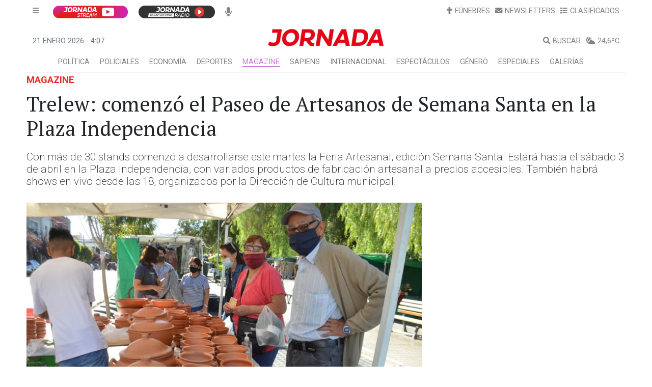

--- FILE ---
content_type: text/html; charset=utf-8
request_url: https://api.diariojornada.com.ar/noticias/noticia/hit/?id=297589
body_size: 358
content:


<!DOCTYPE html>

<html xmlns="http://www.w3.org/1999/xhtml">
<head><title>

</title></head>
<body>
    <form method="post" action="./?id=297589" id="form1">
<div class="aspNetHidden">
<input type="hidden" name="__VIEWSTATE" id="__VIEWSTATE" value="/wEPDwULLTE2MTY2ODcyMjlkZMWSUnorNKpuZQk+Ud5XJEQ7FzQkCISFaGGkoDdbXFut" />
</div>

<div class="aspNetHidden">

	<input type="hidden" name="__VIEWSTATEGENERATOR" id="__VIEWSTATEGENERATOR" value="44398867" />
</div>
        <div>
        </div>
    </form>
</body>
</html>


--- FILE ---
content_type: text/html; charset=utf-8
request_url: https://www.google.com/recaptcha/api2/aframe
body_size: 184
content:
<!DOCTYPE HTML><html><head><meta http-equiv="content-type" content="text/html; charset=UTF-8"></head><body><script nonce="9jXYfCjYbuDHw4PenrVtLA">/** Anti-fraud and anti-abuse applications only. See google.com/recaptcha */ try{var clients={'sodar':'https://pagead2.googlesyndication.com/pagead/sodar?'};window.addEventListener("message",function(a){try{if(a.source===window.parent){var b=JSON.parse(a.data);var c=clients[b['id']];if(c){var d=document.createElement('img');d.src=c+b['params']+'&rc='+(localStorage.getItem("rc::a")?sessionStorage.getItem("rc::b"):"");window.document.body.appendChild(d);sessionStorage.setItem("rc::e",parseInt(sessionStorage.getItem("rc::e")||0)+1);localStorage.setItem("rc::h",'1768968468715');}}}catch(b){}});window.parent.postMessage("_grecaptcha_ready", "*");}catch(b){}</script></body></html>

--- FILE ---
content_type: application/javascript; charset=UTF-8
request_url: https://www.diariojornada.com.ar/49.37ac76e7575e3204.js
body_size: 16502
content:
"use strict";(self.webpackChunkDJ_PWA_SSR2=self.webpackChunkDJ_PWA_SSR2||[]).push([[49],{1049:(Vn,Z,s)=>{s.r(Z),s.d(Z,{HomeModule:()=>jn});var _=s(9808),r=s(5787),i=s(5e3),a=s(2313),p=s(4811),T=s(6650),u=s(3264),g=s(2181);function C(o,e){if(1&o&&(i.TgZ(0,"div",4)(1,"div",5)(2,"h2"),i._uU(3),i.qZA(),i._UZ(4,"div",6)(5,"div",7),i.qZA()()),2&o){const n=i.oxw();i.xp6(3),i.Oqu(n.seccion),i.xp6(1),i.Udp("border-color",n.seccion_color),i.xp6(1),i.Udp("border-color",n.seccion_color)}}function U(o,e){if(1&o&&(i.ynx(0),i.TgZ(1,"div",11)(2,"div",12)(3,"p",13),i._UZ(4,"i",14),i._uU(5,"\xa0\xa0"),i._UZ(6,"a",15),i.qZA()()(),i.BQk()),2&o){const n=i.oxw(2).$implicit;i.xp6(6),i.cQ8("routerLink","/",n.id,"/",n.seccion_url,"/",n.titulo_url,""),i.Q6J("innerHTML",n.titulo,i.oJD)}}function J(o,e){if(1&o&&(i.ynx(0),i.TgZ(1,"div",16)(2,"div",12)(3,"p",13),i._UZ(4,"i",14),i._uU(5,"\xa0\xa0"),i._UZ(6,"a",15),i.qZA()()(),i.BQk()),2&o){const n=i.oxw(2).$implicit;i.xp6(6),i.cQ8("routerLink","/",n.id,"/",n.seccion_url,"/",n.titulo_url,""),i.Q6J("innerHTML",n.titulo,i.oJD)}}function S(o,e){if(1&o&&(i.ynx(0),i.YNc(1,U,7,4,"ng-container",1),i.YNc(2,J,7,4,"ng-container",1),i.BQk()),2&o){const n=i.oxw().$implicit,t=i.oxw(2);i.xp6(1),i.Q6J("ngIf",n.id==t.id_articulo_urgente_primero()),i.xp6(1),i.Q6J("ngIf",n.id!=t.id_articulo_urgente_primero())}}function I(o,e){if(1&o&&(i.ynx(0),i.YNc(1,S,3,2,"ng-container",1),i.BQk()),2&o){const n=e.$implicit;i.xp6(1),i.Q6J("ngIf",5==n.id_formato)}}function L(o,e){1&o&&(i.ynx(0),i.TgZ(1,"button",17),i._UZ(2,"span",18),i.TgZ(3,"span",19),i._uU(4,"Previous"),i.qZA()(),i.TgZ(5,"button",20),i._UZ(6,"span",21),i.TgZ(7,"span",19),i._uU(8,"Next"),i.qZA()(),i.BQk())}function O(o,e){if(1&o&&(i.ynx(0),i.TgZ(1,"div",8)(2,"div",9),i.YNc(3,I,2,1,"ng-container",10),i.qZA(),i.YNc(4,L,9,0,"ng-container",1),i.qZA(),i.BQk()),2&o){const n=i.oxw();i.xp6(3),i.Q6J("ngForOf",n.noticias),i.xp6(1),i.Q6J("ngIf",1!=n.cant_items_urgentes()&&!n._isMobile)}}const v=function(o){return{"background-color":o}};function N(o,e){if(1&o&&(i.ynx(0),i.TgZ(1,"div",22)(2,"div",23)(3,"div",24)(4,"div",25)(5,"div",26)(6,"div",27)(7,"span",28),i._uU(8),i.ALo(9,"uppercase"),i.qZA(),i.TgZ(10,"h1"),i._UZ(11,"a",15),i.qZA()()()()()()(),i.BQk()),2&o){const n=i.oxw().$implicit,t=i.oxw(2);i.xp6(4),i.Jzz("background-image: url('",n.imagen_url,"'); height: 500px;"),i.xp6(3),i.Q6J("ngStyle",i.VKq(11,v,t.seccion_color)),i.xp6(1),i.Oqu(i.lcZ(9,9,n.volanta)),i.xp6(3),i.cQ8("routerLink","/",n.id,"/",n.seccion_url,"/",n.titulo_url,""),i.Q6J("innerHTML",n.titulo,i.oJD)}}function w(o,e){if(1&o&&(i.ynx(0),i.YNc(1,N,12,13,"ng-container",1),i.BQk()),2&o){const n=e.$implicit;i.xp6(1),i.Q6J("ngIf",14==n.id_formato)}}function y(o,e){if(1&o&&(i.ynx(0),i.YNc(1,w,2,1,"ng-container",10),i.BQk()),2&o){const n=i.oxw();i.xp6(1),i.Q6J("ngForOf",n.noticias)}}function Y(o,e){if(1&o&&(i.ynx(0),i.TgZ(1,"a",30)(2,"div",31)(3,"div",25)(4,"div",26)(5,"span",28),i._uU(6),i.ALo(7,"uppercase"),i.qZA(),i.TgZ(8,"h4"),i._UZ(9,"a",15),i.qZA()()()()(),i.BQk()),2&o){const n=i.oxw().$implicit,t=i.oxw(3);i.xp6(1),i.cQ8("routerLink","/",n.id,"/",n.seccion_url,"/",n.titulo_url,""),i.xp6(2),i.Jzz("background-image: url('",n.imagen_thumb_md_url,"');"),i.xp6(2),i.Q6J("ngStyle",i.VKq(14,v,t.seccion_color)),i.xp6(1),i.Oqu(i.lcZ(7,12,n.volanta)),i.xp6(3),i.cQ8("routerLink","/",n.id,"/",n.seccion_url,"/",n.titulo_url,""),i.Q6J("innerHTML",n.titulo,i.oJD)}}function M(o,e){if(1&o&&(i.ynx(0),i.YNc(1,Y,10,16,"ng-container",1),i.BQk()),2&o){const n=e.$implicit;i.xp6(1),i.Q6J("ngIf",11==n.id_formato)}}function B(o,e){if(1&o&&(i.ynx(0),i.TgZ(1,"a",30)(2,"div",32)(3,"div",25)(4,"div",26)(5,"span",28),i._uU(6),i.ALo(7,"uppercase"),i.qZA(),i.TgZ(8,"h5"),i._UZ(9,"a",15),i.qZA()()()()(),i.BQk()),2&o){const n=i.oxw().$implicit,t=i.oxw(3);i.xp6(1),i.cQ8("routerLink","/",n.id,"/",n.seccion_url,"/",n.titulo_url,""),i.xp6(2),i.Jzz("background-image: url(",n.imagen_thumb_md_url,");"),i.xp6(2),i.Q6J("ngStyle",i.VKq(14,v,t.seccion_color)),i.xp6(1),i.Oqu(i.lcZ(7,12,n.volanta)),i.xp6(3),i.cQ8("routerLink","/",n.id,"/",n.seccion_url,"/",n.titulo_url,""),i.Q6J("innerHTML",n.titulo,i.oJD)}}function D(o,e){if(1&o&&(i.ynx(0),i.YNc(1,B,10,16,"ng-container",1),i.BQk()),2&o){const n=e.$implicit;i.xp6(1),i.Q6J("ngIf",12==n.id_formato)}}const h=function(o){return{color:o}};function E(o,e){if(1&o&&(i.ynx(0),i.TgZ(1,"div",33)(2,"span",28),i._uU(3),i.ALo(4,"uppercase"),i.qZA(),i.TgZ(5,"h5"),i._UZ(6,"a",34),i.qZA()(),i.BQk()),2&o){const n=i.oxw().$implicit,t=i.oxw(3);i.xp6(2),i.Q6J("ngStyle",i.VKq(8,h,t.seccion_color)),i.xp6(1),i.Oqu(i.lcZ(4,6,n.volanta)),i.xp6(3),i.cQ8("routerLink","/",n.id,"/",n.seccion_url,"/",n.titulo_url,""),i.Q6J("innerHTML",n.titulo,i.oJD)}}function F(o,e){if(1&o&&(i.ynx(0),i.YNc(1,E,7,10,"ng-container",1),i.BQk()),2&o){const n=e.$implicit;i.xp6(1),i.Q6J("ngIf",17==n.id_formato)}}function H(o,e){if(1&o&&(i.ynx(0),i.YNc(1,M,2,1,"ng-container",10),i.YNc(2,D,2,1,"ng-container",10),i.TgZ(3,"div",29),i.YNc(4,F,2,1,"ng-container",10),i.qZA(),i.BQk()),2&o){const n=i.oxw(2);i.xp6(1),i.Q6J("ngForOf",n.noticias),i.xp6(1),i.Q6J("ngForOf",n.noticias),i.xp6(2),i.Q6J("ngForOf",n.noticias)}}function P(o,e){if(1&o&&(i.TgZ(0,"div"),i.YNc(1,H,5,3,"ng-container",1),i.qZA()),2&o){const n=i.oxw();i.xp6(1),i.Q6J("ngIf",0==n.id_seccion)}}function z(o,e){if(1&o&&(i.ynx(0),i.TgZ(1,"a",30)(2,"div",31)(3,"div",25)(4,"div",26)(5,"span",28),i._uU(6),i.ALo(7,"uppercase"),i.qZA(),i.TgZ(8,"h4"),i._UZ(9,"a",15),i.qZA()()()()(),i.BQk()),2&o){const n=i.oxw().$implicit,t=i.oxw(2);i.xp6(1),i.cQ8("routerLink","/",n.id,"/",n.seccion_url,"/",n.titulo_url,""),i.xp6(2),i.Jzz("background-image: url('",n.imagen_thumb_md_url,"');"),i.xp6(2),i.Q6J("ngStyle",i.VKq(14,v,t.seccion_color)),i.xp6(1),i.Oqu(i.lcZ(7,12,n.volanta)),i.xp6(3),i.cQ8("routerLink","/",n.id,"/",n.seccion_url,"/",n.titulo_url,""),i.Q6J("innerHTML",n.titulo,i.oJD)}}function R(o,e){if(1&o&&(i.ynx(0),i.YNc(1,z,10,16,"ng-container",1),i.BQk()),2&o){const n=e.$implicit,t=i.oxw(2);i.xp6(1),i.Q6J("ngIf",n.id_seccion==t.id_seccion)}}function $(o,e){if(1&o&&(i.ynx(0),i.YNc(1,R,2,1,"ng-container",10),i.BQk()),2&o){const n=i.oxw();i.xp6(1),i.Q6J("ngForOf",n.noticias)}}function j(o,e){if(1&o&&(i.ynx(0),i.TgZ(1,"a",30)(2,"div",31)(3,"div",25)(4,"div",26)(5,"span",40),i._uU(6),i.ALo(7,"uppercase"),i.qZA(),i.TgZ(8,"h4"),i._UZ(9,"a",15),i.qZA()()()()(),i.BQk()),2&o){const n=i.oxw().$implicit;i.xp6(1),i.cQ8("routerLink","/",n.id,"/",n.seccion_url,"/",n.titulo_url,""),i.xp6(2),i.Jzz("background-image: url('",n.imagen_thumb_md_url,"');"),i.xp6(3),i.Oqu(i.lcZ(7,11,n.volanta)),i.xp6(3),i.cQ8("routerLink","/",n.id,"/",n.seccion_url,"/",n.titulo_url,""),i.Q6J("innerHTML",n.titulo,i.oJD)}}function V(o,e){if(1&o&&(i.ynx(0),i.YNc(1,j,10,13,"ng-container",1),i.BQk()),2&o){const n=e.$implicit;i.xp6(1),i.Q6J("ngIf",11==n.id_formato)}}function K(o,e){if(1&o&&(i.ynx(0),i.TgZ(1,"a",30)(2,"div",32)(3,"div",25)(4,"div",26)(5,"span",40),i._uU(6),i.ALo(7,"uppercase"),i.qZA(),i.TgZ(8,"h5"),i._UZ(9,"a",15),i.qZA()()()()(),i.BQk()),2&o){const n=i.oxw().$implicit;i.xp6(1),i.cQ8("routerLink","/",n.id,"/",n.seccion_url,"/",n.titulo_url,""),i.xp6(2),i.Jzz("background-image: url(",n.imagen_thumb_md_url,");"),i.xp6(3),i.Oqu(i.lcZ(7,11,n.volanta)),i.xp6(3),i.cQ8("routerLink","/",n.id,"/",n.seccion_url,"/",n.titulo_url,""),i.Q6J("innerHTML",n.titulo,i.oJD)}}function G(o,e){if(1&o&&(i.ynx(0),i.YNc(1,K,10,13,"ng-container",1),i.BQk()),2&o){const n=e.$implicit;i.xp6(1),i.Q6J("ngIf",12==n.id_formato)}}function X(o,e){if(1&o&&(i.ynx(0),i.TgZ(1,"div",33)(2,"span",28),i._uU(3),i.ALo(4,"uppercase"),i.qZA(),i.TgZ(5,"h5"),i._UZ(6,"a",34),i.qZA()(),i.BQk()),2&o){const n=i.oxw().$implicit,t=i.oxw(3);i.xp6(2),i.Q6J("ngStyle",i.VKq(8,h,t.seccion_color)),i.xp6(1),i.Oqu(i.lcZ(4,6,n.volanta)),i.xp6(3),i.cQ8("routerLink","/",n.id,"/",n.seccion_url,"/",n.titulo_url,""),i.Q6J("innerHTML",n.titulo,i.oJD)}}function W(o,e){if(1&o&&(i.ynx(0),i.YNc(1,X,7,10,"ng-container",1),i.BQk()),2&o){const n=e.$implicit;i.xp6(1),i.Q6J("ngIf",17==n.id_formato)}}function ii(o,e){if(1&o&&(i.ynx(0),i.TgZ(1,"div",35)(2,"div",36)(3,"div",35)(4,"div",37),i.YNc(5,V,2,1,"ng-container",10),i.qZA(),i.TgZ(6,"div",38),i.YNc(7,G,2,1,"ng-container",10),i.qZA()()(),i.TgZ(8,"div",39)(9,"div",29),i.YNc(10,W,2,1,"ng-container",10),i.qZA()()(),i.BQk()),2&o){const n=i.oxw(2);i.xp6(5),i.Q6J("ngForOf",n.noticias),i.xp6(2),i.Q6J("ngForOf",n.noticias),i.xp6(3),i.Q6J("ngForOf",n.noticias)}}function ni(o,e){if(1&o&&(i.TgZ(0,"div"),i.YNc(1,ii,11,3,"ng-container",1),i.qZA()),2&o){const n=i.oxw();i.xp6(1),i.Q6J("ngIf",0==n.id_seccion)}}function oi(o,e){if(1&o&&(i.ynx(0),i.TgZ(1,"div",41)(2,"div",25)(3,"div",26)(4,"div",27)(5,"span",42),i._uU(6),i.ALo(7,"uppercase"),i.qZA(),i.TgZ(8,"h2"),i._UZ(9,"a",15),i.qZA(),i._UZ(10,"p",43),i.qZA()()()(),i.BQk()),2&o){const n=i.oxw().$implicit,t=i.oxw(2);i.xp6(2),i.Jzz("background-image: url('",n.imagen_url,"'); height: 500px;"),i.xp6(3),i.Udp("background-color",t.seccion_color),i.xp6(1),i.Oqu(i.lcZ(7,11,n.volanta)),i.xp6(3),i.cQ8("routerLink","/",n.id,"/",n.seccion_url,"/",n.titulo_url,""),i.Q6J("innerHTML",n.titulo,i.oJD),i.xp6(1),i.Q6J("innerHTML",n.subtitulo,i.oJD)}}function ei(o,e){if(1&o&&(i.ynx(0),i.YNc(1,oi,11,13,"ng-container",1),i.BQk()),2&o){const n=e.$implicit,t=i.oxw(2);i.xp6(1),i.Q6J("ngIf",n.id_seccion==t.id_seccion)}}function ti(o,e){if(1&o&&(i.TgZ(0,"div"),i.YNc(1,ei,2,1,"ng-container",10),i.qZA()),2&o){const n=i.oxw();i.xp6(1),i.Q6J("ngForOf",n.noticias)}}function ci(o,e){if(1&o&&(i.ynx(0),i.TgZ(1,"div",45)(2,"div",46)(3,"a",47)(4,"div",48)(5,"div",26)(6,"span",42),i._uU(7),i.ALo(8,"uppercase"),i.qZA(),i.TgZ(9,"h4"),i._UZ(10,"a",15),i.qZA()()()()()(),i.BQk()),2&o){const n=i.oxw().$implicit,t=i.oxw(2);i.xp6(3),i.cQ8("routerLink","/",n.id,"/",n.seccion_url,"/",n.titulo_url,""),i.xp6(1),i.Udp("border-bottom-color",t.seccion_color),i.Q6J("lazyLoad",n.imagen_thumb_md_url),i.xp6(2),i.Udp("background-color",t.seccion_color),i.xp6(1),i.Oqu(i.lcZ(8,13,n.volanta)),i.xp6(3),i.cQ8("routerLink","/",n.id,"/",n.seccion_url,"/",n.titulo_url,""),i.Q6J("innerHTML",n.titulo,i.oJD)}}function _i(o,e){if(1&o&&(i.ynx(0),i.YNc(1,ci,11,15,"ng-container",1),i.BQk()),2&o){const n=e.$implicit,t=i.oxw(2);i.xp6(1),i.Q6J("ngIf",n.id_seccion==t.id_seccion)}}function di(o,e){if(1&o&&(i.TgZ(0,"div")(1,"div",44),i.YNc(2,_i,2,1,"ng-container",10),i.qZA()()),2&o){const n=i.oxw();i.xp6(2),i.Q6J("ngForOf",n.noticias)}}function si(o,e){if(1&o&&(i.ynx(0),i.TgZ(1,"div",49)(2,"div",50)(3,"a",47)(4,"div",48)(5,"div",26)(6,"span",42),i._uU(7),i.ALo(8,"uppercase"),i.qZA(),i.TgZ(9,"h4"),i._UZ(10,"a",15),i.qZA()()()()()(),i.BQk()),2&o){const n=i.oxw().$implicit,t=i.oxw(2);i.xp6(3),i.cQ8("routerLink","/",n.id,"/",n.seccion_url,"/",n.titulo_url,""),i.xp6(1),i.Udp("border-bottom-color",t.seccion_color),i.Q6J("lazyLoad",n.imagen_thumb_md_url),i.xp6(2),i.Udp("background-color",t.seccion_color),i.xp6(1),i.Oqu(i.lcZ(8,13,n.volanta)),i.xp6(3),i.cQ8("routerLink","/",n.id,"/",n.seccion_url,"/",n.titulo_url,""),i.Q6J("innerHTML",n.titulo,i.oJD)}}function ri(o,e){if(1&o&&(i.ynx(0),i.YNc(1,si,11,15,"ng-container",1),i.BQk()),2&o){const n=e.$implicit,t=i.oxw(2);i.xp6(1),i.Q6J("ngIf",n.id_seccion==t.id_seccion)}}function ai(o,e){if(1&o&&(i.TgZ(0,"div")(1,"div",44),i.YNc(2,ri,2,1,"ng-container",10),i.qZA()()),2&o){const n=i.oxw();i.xp6(2),i.Q6J("ngForOf",n.noticias)}}function pi(o,e){if(1&o&&(i.ynx(0),i.TgZ(1,"div",51)(2,"div",50)(3,"a",47)(4,"div",48)(5,"div",26)(6,"span",42),i._uU(7),i.ALo(8,"uppercase"),i.qZA(),i.TgZ(9,"h4"),i._UZ(10,"a",15),i.qZA()()()()()(),i.BQk()),2&o){const n=i.oxw().$implicit,t=i.oxw(2);i.xp6(3),i.cQ8("routerLink","/",n.id,"/",n.seccion_url,"/",n.titulo_url,""),i.xp6(1),i.Udp("border-bottom-color",t.seccion_color),i.Q6J("lazyLoad",n.imagen_thumb_md_url),i.xp6(2),i.Udp("background-color",t.seccion_color),i.xp6(1),i.Oqu(i.lcZ(8,13,n.volanta)),i.xp6(3),i.cQ8("routerLink","/",n.id,"/",n.seccion_url,"/",n.titulo_url,""),i.Q6J("innerHTML",n.titulo,i.oJD)}}function li(o,e){if(1&o&&(i.ynx(0),i.YNc(1,pi,11,15,"ng-container",1),i.BQk()),2&o){const n=e.$implicit,t=i.oxw(2);i.xp6(1),i.Q6J("ngIf",n.id_seccion==t.id_seccion)}}function ui(o,e){if(1&o&&(i.TgZ(0,"div")(1,"div",44),i.YNc(2,li,2,1,"ng-container",10),i.qZA()()),2&o){const n=i.oxw();i.xp6(2),i.Q6J("ngForOf",n.noticias)}}function gi(o,e){if(1&o&&(i.ynx(0),i.TgZ(1,"a",30)(2,"div",31)(3,"div",25)(4,"div",26)(5,"span",40),i._uU(6),i.ALo(7,"uppercase"),i.qZA(),i.TgZ(8,"h4"),i._UZ(9,"a",15),i.qZA()()()()(),i.BQk()),2&o){const n=i.oxw().$implicit;i.xp6(1),i.cQ8("routerLink","/",n.id,"/",n.seccion_url,"/",n.titulo_url,""),i.xp6(2),i.Jzz("background-image: url('",n.imagen_thumb_md_url,"');"),i.xp6(3),i.Oqu(i.lcZ(7,11,n.volanta)),i.xp6(3),i.cQ8("routerLink","/",n.id,"/",n.seccion_url,"/",n.titulo_url,""),i.Q6J("innerHTML",n.titulo,i.oJD)}}function mi(o,e){if(1&o&&(i.ynx(0),i.YNc(1,gi,10,13,"ng-container",1),i.BQk()),2&o){const n=e.index;i.xp6(1),i.Q6J("ngIf",0==n)}}function vi(o,e){if(1&o&&(i.ynx(0),i.TgZ(1,"a",30)(2,"div",32)(3,"div",25)(4,"div",26)(5,"span",40),i._uU(6),i.ALo(7,"uppercase"),i.qZA(),i.TgZ(8,"h5"),i._UZ(9,"a",15),i.qZA()()()()(),i.BQk()),2&o){const n=i.oxw().$implicit;i.xp6(1),i.cQ8("routerLink","/",n.id,"/",n.seccion_url,"/",n.titulo_url,""),i.xp6(2),i.Jzz("background-image: url(",n.imagen_thumb_md_url,");"),i.xp6(3),i.Oqu(i.lcZ(7,11,n.volanta)),i.xp6(3),i.cQ8("routerLink","/",n.id,"/",n.seccion_url,"/",n.titulo_url,""),i.Q6J("innerHTML",n.titulo,i.oJD)}}function fi(o,e){if(1&o&&(i.ynx(0),i.YNc(1,vi,10,13,"ng-container",1),i.BQk()),2&o){const n=e.index;i.xp6(1),i.Q6J("ngIf",1==n||2==n)}}function xi(o,e){if(1&o&&(i.ynx(0),i.TgZ(1,"div",33)(2,"span",28),i._uU(3),i.ALo(4,"uppercase"),i.qZA(),i.TgZ(5,"h5"),i._UZ(6,"a",34),i.qZA()(),i.BQk()),2&o){const n=i.oxw().$implicit,t=i.oxw(2);i.xp6(2),i.Q6J("ngStyle",i.VKq(8,h,t.seccion_color)),i.xp6(1),i.Oqu(i.lcZ(4,6,n.volanta)),i.xp6(3),i.cQ8("routerLink","/",n.id,"/",n.seccion_url,"/",n.titulo_url,""),i.Q6J("innerHTML",n.titulo,i.oJD)}}function hi(o,e){if(1&o&&(i.ynx(0),i.YNc(1,xi,7,10,"ng-container",1),i.BQk()),2&o){const n=e.index;i.xp6(1),i.Q6J("ngIf",3==n||4==n||5==n)}}function bi(o,e){if(1&o&&(i.TgZ(0,"div")(1,"div",35)(2,"div",36)(3,"div",35)(4,"div",37),i.YNc(5,mi,2,1,"ng-container",10),i.qZA(),i.TgZ(6,"div",38),i.YNc(7,fi,2,1,"ng-container",10),i.qZA()()(),i.TgZ(8,"div",39)(9,"div",29),i.YNc(10,hi,2,1,"ng-container",10),i.qZA()()()()),2&o){const n=i.oxw();i.xp6(5),i.Q6J("ngForOf",n.noticias),i.xp6(2),i.Q6J("ngForOf",n.noticias),i.xp6(3),i.Q6J("ngForOf",n.noticias)}}let Q=(()=>{class o{constructor(n,t){this.homeService=n,this.deviceService=t,this.id_seccion=0,this.seccion="",this.seccion_color="#EA2D2B",this.es_home=!0,this.noticias=[],this._isMobile=!1,this._isMobile=this.deviceService.isMobile()}ngOnInit(){}ngOnChanges(){this._isMobile=this.deviceService.isMobile(),0==this.id_seccion?this.homeService.getBloqueSuperior().subscribe(n=>{this.noticias=n}):this.homeService.bloque_superior_seccion(this.id_seccion).subscribe(n=>{this.noticias=n})}cant_items_seccion(){let n=0;const t=this.noticias.length;for(let c=0;c<t;c++)this.noticias[c].id_seccion==this.id_seccion&&++n;return n}cant_items_urgentes(){let n=0;const t=this.noticias.length;for(let c=0;c<t;c++)5==this.noticias[c].id_formato&&++n;return n}id_articulo_urgente_primero(){let n=0;const t=this.noticias.length;for(let c=0;c<t;c++)if(5==this.noticias[c].id_formato){n=this.noticias[c].id;break}return n}}return o.\u0275fac=function(n){return new(n||o)(i.Y36(u.Y),i.Y36(p.U))},o.\u0275cmp=i.Xpm({type:o,selectors:[["app-superior"]],inputs:{id_seccion:"id_seccion",seccion:"seccion",seccion_color:"seccion_color",es_home:"es_home"},features:[i.TTD],decls:13,vars:11,consts:[["class","row bloque-seccion",4,"ngIf"],[4,"ngIf"],["id","div-ad-28",1,"dfp_ad_unit","d-none","d-sm-block"],["id","div-ad-42",1,"dfp_ad_unit","d-block","d-sm-none"],[1,"row","bloque-seccion"],[1,"col-sm-12"],[2,"border-bottom","3px solid","width","250px"],[2,"border-bottom","1px solid"],["id","carousel_urgente","data-bs-ride","carousel",1,"carousel","slide"],[1,"carousel-inner"],[4,"ngFor","ngForOf"],["data-bs-interval","5000",1,"carousel-item","active"],[1,"carousel-caption"],[1,"urgente"],[1,"fa","fa-bullhorn"],[3,"routerLink","innerHTML"],["data-bs-interval","5000",1,"carousel-item"],["type","button","data-bs-target","#carousel_urgente","data-bs-slide","prev",1,"carousel-control-prev"],["aria-hidden","true",1,"carousel-control-prev-icon"],[1,"visually-hidden"],["type","button","data-bs-target","#carousel_urgente","data-bs-slide","next",1,"carousel-control-next"],["aria-hidden","true",1,"carousel-control-next-icon"],[1,"row","mb-2"],[1,"col"],[1,"bl-sup-g","text-center"],[1,"d-flex","align-items-end","bg-image"],[1,"gradient"],[1,"p-3"],[1,"tag",3,"ngStyle"],[1,"bl-sup-c"],[2,"cursor","pointer",3,"routerLink"],[1,"bl-sup-a"],[1,"bl-sup-b"],[1,"wrap"],["href","#",3,"routerLink","innerHTML"],[1,"row"],[1,"col-lg-9"],[1,"col-lg-8"],[1,"col-lg-4"],[1,"col-lg-3"],[1,"tag","bg-dark"],[1,"bl-sup-g"],[1,"tag"],[3,"innerHTML"],[1,"row","mb-0"],[1,"col-sm-6"],[1,"bl-sup-secc","filas-2"],[3,"routerLink"],[1,"d-flex","align-items-end","bg-image",2,"border-bottom","2px solid",3,"defaultImage","lazyLoad"],[1,"col-sm-4"],[1,"bl-sup-secc","filas-3"],[1,"col-sm-3"]],template:function(n,t){1&n&&(i.YNc(0,C,6,5,"div",0),i.YNc(1,O,5,2,"ng-container",1),i.YNc(2,y,2,1,"ng-container",1),i._UZ(3,"div",2)(4,"div",3),i.YNc(5,P,2,1,"div",1),i.YNc(6,$,2,1,"ng-container",1),i.YNc(7,ni,2,1,"div",1),i.YNc(8,ti,2,1,"div",1),i.YNc(9,di,3,1,"div",1),i.YNc(10,ai,3,1,"div",1),i.YNc(11,ui,3,1,"div",1),i.YNc(12,bi,11,3,"div",1)),2&n&&(i.Q6J("ngIf",!t.es_home&&33!=t.id_seccion),i.xp6(1),i.Q6J("ngIf",0!=t.cant_items_urgentes()&&t.es_home),i.xp6(1),i.Q6J("ngIf",t.es_home),i.xp6(3),i.Q6J("ngIf",t._isMobile),i.xp6(1),i.Q6J("ngIf",!t.es_home&&t._isMobile),i.xp6(1),i.Q6J("ngIf",0==t._isMobile),i.xp6(1),i.Q6J("ngIf",!t._isMobile&&0!=t.id_seccion&&1==t.cant_items_seccion()),i.xp6(1),i.Q6J("ngIf",!t._isMobile&&0!=t.id_seccion&&2==t.cant_items_seccion()),i.xp6(1),i.Q6J("ngIf",!t._isMobile&&0!=t.id_seccion&&3==t.cant_items_seccion()),i.xp6(1),i.Q6J("ngIf",!t._isMobile&&0!=t.id_seccion&&4==t.cant_items_seccion()),i.xp6(1),i.Q6J("ngIf",!t._isMobile&&0!=t.id_seccion&&(5==t.cant_items_seccion()||6==t.cant_items_seccion())))},directives:[_.O5,_.sg,r.yS,_.PC,g.z1],pipes:[_.gd],styles:[""]}),o})();var f=s(7987);function Zi(o,e){1&o&&i._UZ(0,"i",12)}function Ti(o,e){1&o&&i._UZ(0,"i",13)}function Qi(o,e){if(1&o&&(i.TgZ(0,"div")(1,"a",5),i._UZ(2,"img",6),i.qZA(),i.TgZ(3,"div",7)(4,"div",8),i.YNc(5,Zi,1,0,"i",9),i.YNc(6,Ti,1,0,"i",10),i._uU(7),i.qZA(),i.TgZ(8,"h5"),i._UZ(9,"a",11),i.qZA()()()),2&o){const n=i.oxw().$implicit,t=i.oxw(2);i.xp6(1),i.cQ8("routerLink","/",n.id,"/",n.seccion_url,"/",n.titulo_url,""),i.xp6(1),i.s9C("src",n.imagen_thumb_md_url,i.LSH),i.xp6(3),i.Q6J("ngIf",t.locales_show),i.xp6(1),i.Q6J("ngIf",t.destacados_show),i.xp6(1),i.hij(" ",n.volanta,""),i.xp6(2),i.cQ8("routerLink","/",n.id,"/",n.seccion_url,"/",n.titulo_url,""),i.Q6J("innerHTML",n.titulo,i.oJD)}}function qi(o,e){if(1&o&&(i.ynx(0),i.TgZ(1,"div",2)(2,"div",3)(3,"div",4),i.YNc(4,Qi,10,11,"div",0),i.qZA()()(),i.BQk()),2&o){const n=e.index;i.xp6(4),i.Q6J("ngIf",n<=3)}}function Ai(o,e){if(1&o&&(i.TgZ(0,"div"),i.YNc(1,qi,5,1,"ng-container",1),i.ALo(2,"slice"),i.qZA()),2&o){const n=i.oxw();i.xp6(1),i.Q6J("ngForOf",i.Dn7(2,1,n.noticias,0,4))}}function ki(o,e){1&o&&i._UZ(0,"i",12)}function Ci(o,e){1&o&&i._UZ(0,"i",13)}function Ui(o,e){if(1&o&&(i.TgZ(0,"div")(1,"a",5),i._UZ(2,"div",15),i.qZA(),i.TgZ(3,"div",7)(4,"div",8),i.YNc(5,ki,1,0,"i",9),i.YNc(6,Ci,1,0,"i",10),i._uU(7),i.qZA(),i.TgZ(8,"h5"),i._UZ(9,"a",11),i.qZA()()()),2&o){const n=i.oxw().$implicit,t=i.oxw(2);i.xp6(1),i.cQ8("routerLink","/",n.id,"/",n.seccion_url,"/",n.titulo_url,""),i.xp6(1),i.Jzz("background-image: url('",n.imagen_thumb_md_url,"');"),i.xp6(3),i.Q6J("ngIf",t.locales_show),i.xp6(1),i.Q6J("ngIf",t.destacados_show),i.xp6(1),i.hij(" ",n.volanta,""),i.xp6(2),i.cQ8("routerLink","/",n.id,"/",n.seccion_url,"/",n.titulo_url,""),i.Q6J("innerHTML",n.titulo,i.oJD)}}function Ji(o,e){if(1&o&&(i.ynx(0),i.TgZ(1,"div",14)(2,"div",4),i.YNc(3,Ui,10,13,"div",0),i.qZA()(),i.BQk()),2&o){const n=e.index;i.xp6(3),i.Q6J("ngIf",n<=3)}}function Si(o,e){if(1&o&&(i.TgZ(0,"div")(1,"div",2),i.YNc(2,Ji,4,1,"ng-container",1),i.ALo(3,"slice"),i.qZA()()),2&o){const n=i.oxw();i.xp6(2),i.Q6J("ngForOf",i.Dn7(3,1,n.noticias,0,4))}}let Ii=(()=>{class o{constructor(n,t){this.noticiasService=n,this.deviceService=t,this.noticias=[],this.id_localidad_parent=0,this._isMobile=!1,this.destacados_show=!0,this.locales_show=!1,this._isMobile=this.deviceService.isMobile()}ngOnInit(){this.noticiasService.getNoticiasDestacadasList().subscribe(n=>this.noticias=n)}}return o.\u0275fac=function(n){return new(n||o)(i.Y36(f.D),i.Y36(p.U))},o.\u0275cmp=i.Xpm({type:o,selectors:[["app-bloque-destacados"]],decls:2,vars:2,consts:[[4,"ngIf"],[4,"ngFor","ngForOf"],[1,"row"],[1,"col-sm-12"],[1,"bloque-seccion-c"],["href","#",3,"routerLink"],[1,"w-100",3,"src"],[1,"wrap-text",2,"border-color","#DE2A29"],[1,"tag",2,"color","#DE2A29"],["class","fa-solid fa-location-crosshairs",4,"ngIf"],["class","fa-solid fa-bullhorn",4,"ngIf"],["href","#",3,"routerLink","innerHTML"],[1,"fa-solid","fa-location-crosshairs"],[1,"fa-solid","fa-bullhorn"],[1,"col-sm-3"],[1,"bg-image"]],template:function(n,t){1&n&&(i.YNc(0,Ai,3,5,"div",0),i.YNc(1,Si,4,5,"div",0)),2&n&&(i.Q6J("ngIf",t._isMobile),i.xp6(1),i.Q6J("ngIf",0==t._isMobile))},directives:[_.O5,_.sg,r.yS],pipes:[_.OU],styles:[""]}),o})();function Li(o,e){if(1&o&&(i.TgZ(0,"div",7)(1,"div",8)(2,"h2"),i._uU(3),i.qZA(),i._UZ(4,"div",9)(5,"div",10),i.qZA()()),2&o){const n=i.oxw(2);i.xp6(3),i.Oqu(n.seccion),i.xp6(1),i.Udp("border-color",n._seccion_color),i.xp6(1),i.Udp("border-color",n._seccion_color)}}function Oi(o,e){if(1&o&&i._UZ(0,"p",17),2&o){const n=i.oxw(2).$implicit;i.Q6J("innerHTML",n.subtitulo,i.oJD)}}function Ni(o,e){if(1&o&&(i.ynx(0),i.TgZ(1,"a",11)(2,"div",12)(3,"div",13)(4,"span",14),i._uU(5),i.ALo(6,"uppercase"),i.qZA(),i.TgZ(7,"h2"),i._UZ(8,"a",15),i.qZA(),i.YNc(9,Oi,1,1,"p",16),i.qZA()()(),i.BQk()),2&o){const n=i.oxw().$implicit,t=i.oxw(2);i.xp6(1),i.cQ8("routerLink","/",n.id,"/",n.seccion_url,"/",n.titulo_url,""),i.xp6(1),i.Udp("border-bottom-color",t._seccion_color),i.Q6J("lazyLoad",n.imagen_thumb_md_url),i.xp6(2),i.Udp("background-color",t._seccion_color),i.xp6(1),i.Oqu(i.lcZ(6,14,n.volanta)),i.xp6(3),i.cQ8("routerLink","/",n.id,"/",n.seccion_url,"/",n.titulo_url,""),i.Q6J("innerHTML",n.titulo,i.oJD),i.xp6(1),i.Q6J("ngIf",!t._isMobile)}}function wi(o,e){if(1&o&&(i.ynx(0),i.YNc(1,Ni,10,16,"ng-container",0),i.BQk()),2&o){const n=e.$implicit;i.xp6(1),i.Q6J("ngIf",9==n.id_formato)}}function yi(o,e){if(1&o&&(i.ynx(0),i.TgZ(1,"a",18)(2,"div",19)(3,"div",20)(4,"div",13)(5,"span",14),i._uU(6),i.ALo(7,"uppercase"),i.qZA(),i.TgZ(8,"h5"),i._UZ(9,"a",15),i.qZA()()()()(),i.BQk()),2&o){const n=i.oxw().$implicit,t=i.oxw(2);i.xp6(1),i.cQ8("routerLink","/",n.id,"/",n.seccion_url,"/",n.titulo_url,""),i.xp6(2),i.Jzz("background-image: url(",n.imagen_thumb_md_url,");"),i.Udp("border-bottom-color",t._seccion_color),i.xp6(2),i.Udp("background-color",t._seccion_color),i.xp6(1),i.Oqu(i.lcZ(7,15,n.volanta)),i.xp6(3),i.cQ8("routerLink","/",n.id,"/",n.seccion_url,"/",n.titulo_url,""),i.Q6J("innerHTML",n.titulo,i.oJD)}}function Yi(o,e){if(1&o&&(i.ynx(0),i.YNc(1,yi,10,17,"ng-container",0),i.BQk()),2&o){const n=e.$implicit;i.xp6(1),i.Q6J("ngIf",10==n.id_formato)}}function Mi(o,e){if(1&o&&(i.ynx(0),i.TgZ(1,"div",8)(2,"div",21)(3,"a",11),i._UZ(4,"img",22),i.qZA(),i.TgZ(5,"div",23)(6,"div",14),i._uU(7),i.ALo(8,"uppercase"),i.qZA(),i.TgZ(9,"h5"),i._UZ(10,"a",24),i.qZA(),i.TgZ(11,"div",25)(12,"small"),i._uU(13),i.qZA()()()()(),i.BQk()),2&o){const n=i.oxw().$implicit,t=i.oxw(3);i.xp6(3),i.cQ8("routerLink","/",n.id,"/",n.seccion_url,"/",n.titulo_url,""),i.xp6(1),i.Q6J("lazyLoad",n.imagen_thumb_md_url),i.xp6(1),i.Udp("border-color",t._seccion_color),i.xp6(1),i.Udp("color",t._seccion_color),i.xp6(1),i.Oqu(i.lcZ(8,14,n.volanta)),i.xp6(3),i.cQ8("routerLink","/",n.id,"/",n.seccion_url,"/",n.titulo_url,""),i.Q6J("innerHTML",n.titulo,i.oJD),i.xp6(3),i.Oqu(null==n?null:n.fecha_str)}}function Bi(o,e){if(1&o&&(i.ynx(0),i.YNc(1,Mi,14,16,"ng-container",0),i.BQk()),2&o){const n=e.$implicit;i.xp6(1),i.Q6J("ngIf",8==n.id_formato)}}function Di(o,e){if(1&o&&(i.TgZ(0,"div")(1,"div",2),i.YNc(2,Bi,2,1,"ng-container",5),i.qZA()()),2&o){const n=i.oxw(2);i.xp6(2),i.Q6J("ngForOf",n.noticias)}}function Ei(o,e){if(1&o&&(i.ynx(0),i.TgZ(1,"div",26)(2,"div",21)(3,"a",11),i._UZ(4,"div",27),i.qZA(),i.TgZ(5,"div",23)(6,"div",14),i._uU(7),i.ALo(8,"uppercase"),i.qZA(),i.TgZ(9,"h5"),i._UZ(10,"a",24),i.qZA()()()(),i.BQk()),2&o){const n=i.oxw().$implicit,t=i.oxw(3);i.xp6(3),i.cQ8("routerLink","/",n.id,"/",n.seccion_url,"/",n.titulo_url,""),i.xp6(1),i.Q6J("lazyLoad",n.imagen_thumb_md_url),i.xp6(1),i.Udp("border-color",t._seccion_color),i.xp6(1),i.Udp("color",t._seccion_color),i.xp6(1),i.Oqu(i.lcZ(8,13,n.volanta)),i.xp6(3),i.cQ8("routerLink","/",n.id,"/",n.seccion_url,"/",n.titulo_url,""),i.Q6J("innerHTML",n.titulo,i.oJD)}}function Fi(o,e){if(1&o&&(i.ynx(0),i.YNc(1,Ei,11,15,"ng-container",0),i.BQk()),2&o){const n=e.$implicit;i.xp6(1),i.Q6J("ngIf",8==n.id_formato)}}function Hi(o,e){if(1&o&&(i.TgZ(0,"div")(1,"div",2),i.YNc(2,Fi,2,1,"ng-container",5),i.qZA()()),2&o){const n=i.oxw(2);i.xp6(2),i.Q6J("ngForOf",n.noticias)}}function Pi(o,e){if(1&o&&(i.TgZ(0,"div"),i.YNc(1,Li,6,5,"div",1),i.TgZ(2,"div",2)(3,"div",3)(4,"div",4),i.YNc(5,wi,2,1,"ng-container",5),i.qZA()(),i.TgZ(6,"div",6),i.YNc(7,Yi,2,1,"ng-container",5),i.qZA()(),i.YNc(8,Di,3,1,"div",0),i.YNc(9,Hi,3,1,"div",0),i.qZA()),2&o){const n=i.oxw();i.xp6(1),i.Q6J("ngIf",n.es_home),i.xp6(4),i.Q6J("ngForOf",n.noticias),i.xp6(2),i.Q6J("ngForOf",n.noticias),i.xp6(1),i.Q6J("ngIf",n._isMobile),i.xp6(1),i.Q6J("ngIf",0==n._isMobile)}}let q=(()=>{class o{constructor(n,t,c){this.homeService=n,this.deviceService=t,this.sanitizer=c,this.id_seccion=0,this.seccion="",this.seccion_url="",this.es_home=!0,this._seccion_color="",this.noticias=[],this.podcastUrlsafe="",this._isMobile=!1,this._isMobile=this.deviceService.isMobile()}ngOnInit(){}ngOnChanges(){this.homeService.getBloqueSeccion(this.seccion_url).subscribe(n=>this.noticias=n),this._seccion_color=this.homeService.get_seccion_color(this.id_seccion)}}return o.\u0275fac=function(n){return new(n||o)(i.Y36(u.Y),i.Y36(p.U),i.Y36(a.H7))},o.\u0275cmp=i.Xpm({type:o,selectors:[["app-bloque"]],inputs:{id_seccion:"id_seccion",seccion:"seccion",seccion_url:"seccion_url",es_home:"es_home"},features:[i.TTD],decls:1,vars:1,consts:[[4,"ngIf"],["class","row bloque-seccion",4,"ngIf"],[1,"row"],[1,"col-sm-8"],[1,"bloque-seccion-a"],[4,"ngFor","ngForOf"],[1,"col-sm-4"],[1,"row","bloque-seccion"],[1,"col-sm-12"],[2,"border-bottom","3px solid","width","250px"],[1,"mb-2",2,"border-bottom","1px solid"],[3,"routerLink"],[1,"d-flex","align-items-end","bg-image",2,"border-bottom","2px solid",3,"defaultImage","lazyLoad"],[1,"gradient"],[1,"tag"],[3,"routerLink","innerHTML"],["class","subtitulo",3,"innerHTML",4,"ngIf"],[1,"subtitulo",3,"innerHTML"],[2,"cursor","pointer",3,"routerLink"],[1,"bloque-seccion-b"],[1,"d-flex","align-items-end","bg-image",2,"border-bottom","2px solid"],[1,"bloque-seccion-c"],[1,"w-100",3,"defaultImage","lazyLoad"],[1,"wrap-text"],["href","#",3,"routerLink","innerHTML"],[1,"interior_noticia_fecha","text-muted"],[1,"col-sm-3"],[1,"bg-image",3,"defaultImage","lazyLoad"]],template:function(n,t){1&n&&i.YNc(0,Pi,10,5,"div",0),2&n&&i.Q6J("ngIf",t.noticias)},directives:[_.O5,_.sg,r.yS,g.z1],pipes:[_.gd],styles:[""]}),o})();function zi(o,e){if(1&o&&(i.TgZ(0,"div")(1,"div")(2,"div",3),i._uU(3),i.ALo(4,"uppercase"),i.qZA(),i.TgZ(5,"h5",4),i._UZ(6,"a",5),i.qZA()()()),2&o){const n=i.oxw(2).$implicit,t=i.oxw();i.xp6(1),i.Udp("border-color",t._seccion_color),i.xp6(1),i.Udp("color",t._seccion_color),i.xp6(1),i.Oqu(i.lcZ(4,9,n.volanta)),i.xp6(3),i.cQ8("routerLink","/",n.id,"/",n.seccion_url,"/",n.titulo_url,""),i.Q6J("innerHTML",n.titulo,i.oJD)}}function Ri(o,e){if(1&o&&(i.TgZ(0,"div")(1,"div",6)(2,"div",7),i._UZ(3,"img",8),i.qZA(),i.TgZ(4,"div",9)(5,"div",10)(6,"div",3),i._uU(7),i.ALo(8,"uppercase"),i.qZA(),i.TgZ(9,"h5",4),i._UZ(10,"a",5),i.qZA()()()()()),2&o){const n=i.oxw(2).$implicit,t=i.oxw();i.xp6(3),i.Q6J("lazyLoad",n.imagen_thumb_xs_url),i.xp6(2),i.Udp("border-color",t._seccion_color),i.xp6(1),i.Udp("color",t._seccion_color),i.xp6(1),i.Oqu(i.lcZ(8,10,n.volanta)),i.xp6(3),i.cQ8("routerLink","/",n.id,"/",n.seccion_url,"/",n.titulo_url,""),i.Q6J("innerHTML",n.titulo,i.oJD)}}function $i(o,e){if(1&o&&(i.ynx(0),i.TgZ(1,"div",2),i.YNc(2,zi,7,11,"div",1),i.YNc(3,Ri,11,12,"div",1),i.qZA(),i.BQk()),2&o){const n=i.oxw(2);i.xp6(2),i.Q6J("ngIf",n._isMobile),i.xp6(1),i.Q6J("ngIf",0==n._isMobile)}}function ji(o,e){if(1&o&&(i.ynx(0),i.YNc(1,$i,4,2,"ng-container",1),i.BQk()),2&o){const n=e.$implicit;i.xp6(1),i.Q6J("ngIf",16==n.id_formato)}}let A=(()=>{class o{constructor(n,t,c,d,m){this.homeService=n,this.noticiasService=t,this.route=c,this.deviceService=d,this.sanitizer=m,this.id_seccion=0,this.seccion="",this.seccion_url="",this.noticias=[],this.podcastUrlsafe="",this._isMobile=!1,this._slice=6,this._seccion="",this._seccion_color=""}ngOnInit(){this._isMobile=this.deviceService.isMobile(),this.route.params.subscribe(n=>{this._seccion=n.seccion,this._seccion&&(this._slice=12)})}ngOnChanges(){this.homeService.getBloqueSeccion(this.seccion_url).subscribe(n=>this.noticias=n),this._seccion_color=this.noticiasService.get_seccion_color(this.id_seccion)}}return o.\u0275fac=function(n){return new(n||o)(i.Y36(u.Y),i.Y36(f.D),i.Y36(r.gz),i.Y36(p.U),i.Y36(a.H7))},o.\u0275cmp=i.Xpm({type:o,selectors:[["app-bloque-reducidas"]],inputs:{id_seccion:"id_seccion",seccion:"seccion",seccion_url:"seccion_url"},features:[i.TTD],decls:1,vars:1,consts:[[4,"ngFor","ngForOf"],[4,"ngIf"],[1,"bloque-seccion-e"],[1,"tag"],[1,"mb-0"],["href","#",3,"routerLink","innerHTML"],[1,"row"],[1,"col-sm-2"],["width","100","height","100",1,"w-100","h-100",3,"defaultImage","lazyLoad"],[1,"col-sm-10"],[1,"wrap-text"]],template:function(n,t){1&n&&i.YNc(0,ji,2,1,"ng-container",0),2&n&&i.Q6J("ngForOf",t.noticias)},directives:[_.sg,_.O5,r.yS,g.z1],pipes:[_.gd],styles:[""]}),o})(),Vi=(()=>{class o{constructor(n,t){this.noticiasService=n,this.domSanitizer=t,this._url_imagen_edimpresa="",this._url_imagen_humor=""}ngOnInit(){this.noticiasService.getEdImpresa().subscribe(n=>{this._edimpresa=n,this._url_imagen_edimpresa=this.domSanitizer.bypassSecurityTrustResourceUrl(this._edimpresa.url_imagen)}),this.noticiasService.getHumor().subscribe(n=>{this._imagen_humor=n,this._url_imagen_humor=this.domSanitizer.bypassSecurityTrustResourceUrl(this._imagen_humor.imagen_thumb_md_url)})}}return o.\u0275fac=function(n){return new(n||o)(i.Y36(f.D),i.Y36(a.H7))},o.\u0275cmp=i.Xpm({type:o,selectors:[["app-bloque-edimpresa"]],decls:10,vars:1,consts:[[1,"row","mb-2"],[1,"col-sm-4"],[1,"bloque-seccion",2,"background-color","#fff"],[2,"border-bottom","3px solid","width","250px","border-color","#DE2A29"],[1,"mb-1",2,"border-bottom","1px solid","border-color","#DE2A29"],[1,"text-center","p-3",2,"background-color","#f1f1f1"],["href","/noticias/edicionimpresa"],[3,"src"]],template:function(n,t){1&n&&(i.TgZ(0,"div",0)(1,"div",1)(2,"div",2)(3,"h2"),i._uU(4,"EDICI\xd3N IMPRESA"),i.qZA(),i._UZ(5,"div",3)(6,"div",4),i.qZA(),i.TgZ(7,"div",5)(8,"a",6),i._UZ(9,"img",7),i.qZA()()()()),2&n&&(i.xp6(9),i.Q6J("src",t._url_imagen_edimpresa,i.LSH))},styles:[""]}),o})();function Ki(o,e){1&o&&(i.TgZ(0,"div",46)(1,"a",47),i._UZ(2,"img",48),i.qZA()())}let Gi=(()=>{class o{constructor(n,t,c,d,m,b){this.titleService=n,this.metaService=t,this.deviceService=c,this.sanitizer=d,this.document=m,this.renderer=b,this._isMobile=!1,this._showImage=!1,this.loadMetaTags()}ngOnInit(){this._isMobile=this.deviceService.isMobile(),this.loadScriptAdSense_NoAnchor(),this.loadScriptsDFP_push(),this.loadScriptOneSignal(),console.log("ngOnInit");const n=new Date,t=new Date("2025-11-10T16:30:00"),c=new Date("2025-11-22T18:00:00");console.log(n),this._showImage=n>=t&&n<=c}ngAfterViewInit(){console.log("ngAfterViewInit")}ngAfterViewChecked(){}loadMetaTags(){this.titleService.setTitle("Diario Jornada - En la patagonia desde 1954. Noticias de Chubut: Trelew, Rawson, Puerto Madryn, Esquel, Comodoro Rivadavia."),this.metaService.addTags([{name:"title",content:"Diario Jornada - En la patagonia desde 1954."}]),this.metaService.addTags([{name:"description",content:"El diario de mayor expansi\xf3n digital de Chubut. Noticias y toda la informaci\xf3n de Trelew, Rawson, Madryn, Comodoro Rivadavia, Esquel y toda la provincia del Chubut."}]),this.metaService.addTags([{property:"fb:pages",content:"124126881000054"}])}loadScriptsDFP_push(){this.removeScriptsPushDFP();const n=this.renderer.createElement("script");this.renderer.setAttribute(n,"type","text/javascript"),this.renderer.setAttribute(n,"id","dfp-push-inicio"),this.renderer.setAttribute(n,"src",this._isMobile?"https://cdn.diariojornada.com.ar/js/adunits_push_home_m.js":"https://cdn.diariojornada.com.ar/js/adunits_push_home2.js"),this.renderer.appendChild(this.document.head,n)}removeScriptsPushDFP(){let n=this.document.getElementById("dfp-push-inicio"),t=this.document.getElementById("dfp-push-seccion"),c=this.document.getElementById("dfp-push-noticia");n&&n.remove(),t&&t.remove(),c&&c.remove()}loadScriptAdSense_NoAnchor(){let n=this.document.getElementById("adsense_home");if(n&&n.remove(),!this._isMobile){const t=this.renderer.createElement("script");this.renderer.setAttribute(t,"type","text/javascript"),this.renderer.setAttribute(t,"crossorigin","anonymous"),this.renderer.setAttribute(t,"id","adsense_home"),this.renderer.setAttribute(t,"src","https://pagead2.googlesyndication.com/pagead/js/adsbygoogle.js?client=ca-pub-2346538725967673"),this.renderer.appendChild(this.document.head,t)}}loadScriptOneSignal(){if(!this._isMobile){let n=this.document.getElementById("one_signal");n&&n.remove();const t=this.renderer.createElement("script");this.renderer.setAttribute(t,"type","text/javascript"),this.renderer.setAttribute(t,"crossorigin","anonymous"),this.renderer.setAttribute(t,"id","one_signal"),this.renderer.setAttribute(t,"src","https://cdn.onesignal.com/sdks/OneSignalSDK.js"),this.renderer.appendChild(this.document.head,t);let c=this.document.getElementById("one_signal_init");c&&c.remove();const d=this.renderer.createElement("script");this.renderer.setAttribute(d,"type","text/javascript"),this.renderer.setAttribute(d,"crossorigin","anonymous"),this.renderer.setAttribute(d,"id","one_signal_init"),this.renderer.setAttribute(d,"src","https://cdn.diariojornada.com.ar/js/one_signal_init.js"),this.renderer.appendChild(this.document.head,d)}}}return o.\u0275fac=function(n){return new(n||o)(i.Y36(a.Dx),i.Y36(a.h_),i.Y36(p.U),i.Y36(a.H7),i.Y36(_.K0),i.Y36(i.Qsj))},o.\u0275cmp=i.Xpm({type:o,selectors:[["app-home"]],decls:97,vars:57,consts:[[3,"color"],["class","dfp_ad_unit d-block d-sm-none",4,"ngIf"],["id","div-ad-28",1,"dfp_ad_unit","d-none","d-sm-block"],[3,"id_seccion"],["id","div-ad-34",1,"dfp_ad_unit","d-none","d-sm-block"],["id","div-ad-25",1,"dfp_ad_unit","d-none","d-sm-block"],[3,"id_seccion","seccion","seccion_url"],["id","div-ad-24",1,"dfp_ad_unit","d-block","d-sm-none"],[1,"row"],[1,"col-sm-8"],[1,"col-sm-4","d-none","d-sm-block"],["id","div-ad-15",1,"dfp_ad_unit"],["id","div-ad-16",1,"dfp_ad_unit"],["id","div-ad-23",1,"dfp_ad_unit","d-none","d-sm-block"],["id","div-ad-22",1,"dfp_ad_unit","d-block","d-sm-none"],["id","div-ad-13",1,"dfp_ad_unit"],["id","div-ad-14",1,"dfp_ad_unit"],["id","div-ad-21",1,"dfp_ad_unit","d-none","d-sm-block"],["id","div-ad-36",1,"dfp_ad_unit","d-none","d-sm-block"],["id","div-ad-1",1,"dfp_ad_unit","d-block","d-sm-none"],["id","div-ad-5",1,"dfp_ad_unit"],["id","div-ad-6",1,"dfp_ad_unit"],["id","div-ad-20",1,"dfp_ad_unit","d-none","d-sm-block"],["id","div-ad-19",1,"dfp_ad_unit","d-block","d-sm-none"],["id","div-ad-11",1,"dfp_ad_unit"],["id","div-ad-12",1,"dfp_ad_unit"],["id","div-ad-54",1,"dfp_ad_unit","d-none","d-sm-block"],["id","div-ad-53",1,"dfp_ad_unit","d-block","d-sm-none"],["id","div-ad-51",1,"dfp_ad_unit"],["id","div-ad-52",1,"dfp_ad_unit"],["id","div-ad-4",1,"dfp_ad_unit","d-none","d-sm-block"],["id","div-ad-3",1,"dfp_ad_unit","d-block","d-sm-none"],["id","div-ad-9",1,"dfp_ad_unit"],["id","div-ad-10",1,"dfp_ad_unit"],["id","div-ad-37",1,"dfp_ad_unit","d-none","d-sm-block"],["id","div-ad-2",1,"dfp_ad_unit","d-block","d-sm-none"],["id","div-ad-7",1,"dfp_ad_unit"],["id","div-ad-8",1,"dfp_ad_unit"],["id","div-ad-43",1,"dfp_ad_unit","d-none","d-sm-block"],["id","div-ad-44",1,"dfp_ad_unit","d-block","d-sm-none"],["id","div-ad-46",1,"dfp_ad_unit"],["id","div-ad-47",1,"dfp_ad_unit"],["id","div-ad-27",1,"dfp_ad_unit","d-none","d-sm-block"],["id","div-ad-26",1,"dfp_ad_unit","d-block","d-sm-none"],["id","div-ad-17",1,"dfp_ad_unit"],["id","div-ad-18",1,"dfp_ad_unit"],[1,"dfp_ad_unit","d-block","d-sm-none"],["href","https://enpista.grupojornada.com/","target","_blank"],["src","https://jornada.us-sea-1.linodeobjects.com/imagenes/2025/11/jornada_en_pista_inscripcion_121935_opt.gif"]],template:function(n,t){1&n&&(i._UZ(0,"ngx-loading-bar",0),i.YNc(1,Ki,3,0,"div",1),i._UZ(2,"div",2)(3,"app-superior",3)(4,"div",4)(5,"app-bloque-destacados")(6,"div",5)(7,"app-bloque",6)(8,"div",7),i.TgZ(9,"div",8)(10,"div",9),i._UZ(11,"app-bloque-reducidas",6),i.qZA(),i.TgZ(12,"div",10),i._UZ(13,"div",11)(14,"div",12),i.qZA()(),i.TgZ(15,"div"),i._UZ(16,"div",13),i.qZA(),i._UZ(17,"app-bloque",6)(18,"div",14),i.TgZ(19,"div",8)(20,"div",9),i._UZ(21,"app-bloque-reducidas",6),i.qZA(),i.TgZ(22,"div",10),i._UZ(23,"div",15)(24,"div",16),i.qZA()(),i._UZ(25,"div",17),i.TgZ(26,"div"),i._UZ(27,"div",18),i.qZA(),i._UZ(28,"app-bloque",6)(29,"div",19),i.TgZ(30,"div",8)(31,"div",9),i._UZ(32,"app-bloque-reducidas",6),i.qZA(),i.TgZ(33,"div",10),i._UZ(34,"div",20)(35,"div",21),i.qZA()(),i.TgZ(36,"div"),i._UZ(37,"div",22),i.qZA(),i._UZ(38,"app-bloque",6)(39,"div",23),i.TgZ(40,"div",8)(41,"div",9),i._UZ(42,"app-bloque-reducidas",6),i.qZA(),i.TgZ(43,"div",10),i._UZ(44,"div",24)(45,"div",25),i.qZA()(),i.TgZ(46,"div"),i._UZ(47,"div",26),i.qZA(),i._UZ(48,"app-bloque",6)(49,"div",27),i.TgZ(50,"div",8)(51,"div",9),i._UZ(52,"app-bloque-reducidas",6),i.qZA(),i.TgZ(53,"div",10),i._UZ(54,"div",28)(55,"div",29),i.qZA()(),i.TgZ(56,"div"),i._UZ(57,"div",30),i.qZA(),i._UZ(58,"app-bloque",6)(59,"div",31),i.TgZ(60,"div",8)(61,"div",9),i._UZ(62,"app-bloque-reducidas",6),i.qZA(),i.TgZ(63,"div",10),i._UZ(64,"div",32)(65,"div",33),i.qZA()(),i.TgZ(66,"div"),i._UZ(67,"div",34),i.qZA(),i._UZ(68,"app-bloque",6)(69,"div",35),i.TgZ(70,"div",8)(71,"div",9),i._UZ(72,"app-bloque-reducidas",6),i.qZA(),i.TgZ(73,"div",10),i._UZ(74,"div",36)(75,"div",37),i.qZA()(),i.TgZ(76,"div"),i._UZ(77,"div",38),i.qZA(),i._UZ(78,"app-bloque",6)(79,"div",39),i.TgZ(80,"div",8)(81,"div",9),i._UZ(82,"app-bloque-reducidas",6),i.qZA(),i.TgZ(83,"div",10),i._UZ(84,"div",40)(85,"div",41),i.qZA()(),i.TgZ(86,"div"),i._UZ(87,"div",42),i.qZA(),i._UZ(88,"app-bloque",6)(89,"div",43),i.TgZ(90,"div",8)(91,"div",9),i._UZ(92,"app-bloque-reducidas",6),i.qZA(),i.TgZ(93,"div",10),i._UZ(94,"div",44)(95,"div",45),i.qZA()(),i._UZ(96,"app-bloque-edimpresa")),2&n&&(i.Q6J("color","#EA2D2B"),i.xp6(1),i.Q6J("ngIf",t._showImage),i.xp6(2),i.Q6J("id_seccion",0),i.xp6(4),i.Q6J("id_seccion",27)("seccion","POL\xcdTICA")("seccion_url","politica"),i.xp6(4),i.Q6J("id_seccion",27)("seccion","POL\xcdTICA")("seccion_url","politica"),i.xp6(6),i.Q6J("id_seccion",4)("seccion","POLICIALES")("seccion_url","policiales"),i.xp6(4),i.Q6J("id_seccion",4)("seccion","POLICIALES")("seccion_url","policiales"),i.xp6(7),i.Q6J("id_seccion",3)("seccion","DEPORTES")("seccion_url","deportes"),i.xp6(4),i.Q6J("id_seccion",3)("seccion","DEPORTES")("seccion_url","deportes"),i.xp6(6),i.Q6J("id_seccion",28)("seccion","MAGAZINE")("seccion_url","magazine"),i.xp6(4),i.Q6J("id_seccion",28)("seccion","MAGAZINE")("seccion_url","magazine"),i.xp6(6),i.Q6J("id_seccion",30)("seccion","G\xc9NERO")("seccion_url","genero"),i.xp6(4),i.Q6J("id_seccion",30)("seccion","G\xc9NERO")("seccion_url","genero"),i.xp6(6),i.Q6J("id_seccion",7)("seccion","INTERNACIONAL")("seccion_url","internacional"),i.xp6(4),i.Q6J("id_seccion",7)("seccion","INTERNACIONAL")("seccion_url","internacional"),i.xp6(6),i.Q6J("id_seccion",2)("seccion","ECONOM\xcdA")("seccion_url","economia"),i.xp6(4),i.Q6J("id_seccion",2)("seccion","ECONOM\xcdA")("seccion_url","economia"),i.xp6(6),i.Q6J("id_seccion",8)("seccion","ESPECT\xc1CULOS")("seccion_url","espectaculos"),i.xp6(4),i.Q6J("id_seccion",8)("seccion","ESPECT\xc1CULOS")("seccion_url","espectaculos"),i.xp6(6),i.Q6J("id_seccion",6)("seccion","SAPIENS")("seccion_url","sapiens"),i.xp6(4),i.Q6J("id_seccion",6)("seccion","SAPIENS")("seccion_url","sapiens"))},directives:[T.Nv,_.O5,Q,Ii,q,A,Vi],styles:[""]}),o})();function Xi(o,e){1&o&&(i.ynx(0),i.TgZ(1,"div",9),i._UZ(2,"img",10),i.qZA(),i.TgZ(3,"div",11),i._UZ(4,"img",12),i.qZA(),i.BQk())}function Wi(o,e){1&o&&(i.ynx(0),i.TgZ(1,"div",9),i._UZ(2,"img",13),i.qZA(),i.TgZ(3,"div",11),i._UZ(4,"img",14),i.qZA(),i.BQk())}function nn(o,e){1&o&&(i.TgZ(0,"div",15)(1,"div",16)(2,"div",17)(3,"a",18),i._uU(4,"F\xdaTBOL"),i.qZA()(),i.TgZ(5,"div",17)(6,"a",19),i._uU(7,"RUGBY"),i.qZA()(),i.TgZ(8,"div",17)(9,"a",20),i._uU(10,"TENIS"),i.qZA()(),i.TgZ(11,"div",17)(12,"a",21),i._uU(13,"AUTOMOVILISMO"),i.qZA()(),i.TgZ(14,"div",17)(15,"a",22),i._uU(16,"B\xc1SQUETBOL"),i.qZA()(),i.TgZ(17,"div",17)(18,"a",23),i._uU(19,"POLIDEPORTIVO"),i.qZA()(),i.TgZ(20,"div",17)(21,"a",24),i._uU(22,"INMORTALES"),i.qZA()()()())}const x=function(o){return["/noticias/tag/",o]};function on(o,e){if(1&o&&(i.TgZ(0,"div",27)(1,"a",28),i._uU(2),i.qZA()()),2&o){const n=e.$implicit;i.xp6(1),i.Q6J("routerLink",i.VKq(2,x,n)),i.xp6(1),i.Oqu(n)}}function en(o,e){if(1&o&&(i.ynx(0),i.TgZ(1,"div",25),i.YNc(2,on,3,4,"div",26),i.qZA(),i.BQk()),2&o){const n=i.oxw();i.xp6(2),i.Q6J("ngForOf",n._tags)}}function tn(o,e){1&o&&(i.TgZ(0,"div",15)(1,"div",29)(2,"div",30)(3,"a",31),i._uU(4,"MIR\xc1 Y ESCUCH\xc1 MUJERES QUE HICIERON HISTORIA"),i.qZA()()()())}function cn(o,e){if(1&o&&(i.ynx(0),i.TgZ(1,"div",34)(2,"a",35),i._UZ(3,"img",36),i.qZA()(),i.BQk()),2&o){const n=e.$implicit;i.xp6(2),i.Q6J("routerLink",i.VKq(2,x,n.tag)),i.xp6(1),i.Q6J("src",n.url_imagen_listados,i.LSH)}}function _n(o,e){if(1&o&&(i.ynx(0),i.TgZ(1,"div",32),i.YNc(2,cn,4,4,"ng-container",33),i.qZA(),i.BQk()),2&o){const n=i.oxw();i.xp6(2),i.Q6J("ngForOf",n._tags_seccion_especiales_destacados)}}function dn(o,e){if(1&o&&(i.ynx(0),i.TgZ(1,"div",34)(2,"a",35),i._UZ(3,"img",36),i.qZA(),i.TgZ(4,"div",37)(5,"div",38)(6,"small"),i._uU(7),i.qZA()(),i.TgZ(8,"div",38)(9,"small")(10,"i"),i._uU(11),i.ALo(12,"uppercase"),i.qZA()()()(),i.TgZ(13,"div")(14,"a",35),i._uU(15),i.qZA()()(),i.BQk()),2&o){const n=e.$implicit;i.xp6(2),i.Q6J("routerLink",i.VKq(8,x,n.tag)),i.xp6(1),i.Q6J("src",n.url_imagen_listados,i.LSH),i.xp6(4),i.Oqu(n.fecha_publicacion),i.xp6(4),i.hij("#",i.lcZ(12,6,n.tag),""),i.xp6(3),i.Q6J("routerLink",i.VKq(10,x,n.tag)),i.xp6(1),i.Oqu(n.titulo)}}function sn(o,e){if(1&o&&(i.ynx(0),i.TgZ(1,"div",32),i.YNc(2,dn,16,12,"ng-container",33),i.qZA(),i.BQk()),2&o){const n=i.oxw();i.xp6(2),i.Q6J("ngForOf",n._tags_seccion_especiales_destacados)}}function rn(o,e){1&o&&i._UZ(0,"div",39)}function an(o,e){1&o&&i._UZ(0,"div",40)}function pn(o,e){1&o&&i._UZ(0,"div",41)}function ln(o,e){1&o&&i._UZ(0,"div",42)}function un(o,e){1&o&&i._UZ(0,"div",70)}function gn(o,e){1&o&&i._UZ(0,"div",71)}function mn(o,e){1&o&&i._UZ(0,"div",72)}function vn(o,e){1&o&&i._UZ(0,"div",73)}function fn(o,e){1&o&&i._UZ(0,"div",74)}function xn(o,e){1&o&&i._UZ(0,"div",75)}function hn(o,e){1&o&&i._UZ(0,"div",76)}function bn(o,e){1&o&&i._UZ(0,"div",77)}function Zn(o,e){1&o&&i._UZ(0,"div",78)}function Tn(o,e){1&o&&i._UZ(0,"div",79)}function Qn(o,e){1&o&&i._UZ(0,"div",80)}function qn(o,e){1&o&&i._UZ(0,"div",81)}function An(o,e){1&o&&i._UZ(0,"div",82)}function kn(o,e){1&o&&i._UZ(0,"div",83)}function Cn(o,e){1&o&&i._UZ(0,"div",84)}function Un(o,e){1&o&&i._UZ(0,"div",85)}function Jn(o,e){1&o&&i._UZ(0,"div",86)}function Sn(o,e){1&o&&i._UZ(0,"div",87)}function In(o,e){1&o&&i._UZ(0,"div",88)}function Ln(o,e){1&o&&i._UZ(0,"div",89)}function On(o,e){1&o&&i._UZ(0,"div",90)}function Nn(o,e){1&o&&i._UZ(0,"div",91)}function wn(o,e){if(1&o&&(i.TgZ(0,"div"),i._UZ(1,"app-superior",43)(2,"app-bloque",44),i.TgZ(3,"div",32)(4,"div",45),i.YNc(5,un,1,0,"div",46),i.YNc(6,gn,1,0,"div",47),i._UZ(7,"app-bloque-reducidas",48),i.qZA(),i.TgZ(8,"div",49),i.YNc(9,mn,1,0,"div",50),i.YNc(10,vn,1,0,"div",51),i.YNc(11,fn,1,0,"div",52),i.YNc(12,xn,1,0,"div",53),i.YNc(13,hn,1,0,"div",54),i.YNc(14,bn,1,0,"div",55),i.YNc(15,Zn,1,0,"div",56),i.YNc(16,Tn,1,0,"div",57),i.YNc(17,Qn,1,0,"div",58),i.YNc(18,qn,1,0,"div",59),i.YNc(19,An,1,0,"div",60),i.YNc(20,kn,1,0,"div",61),i.YNc(21,Cn,1,0,"div",62),i.YNc(22,Un,1,0,"div",63),i.YNc(23,Jn,1,0,"div",64),i.YNc(24,Sn,1,0,"div",65),i.YNc(25,In,1,0,"div",66),i.YNc(26,Ln,1,0,"div",67),i.YNc(27,On,1,0,"div",68),i.YNc(28,Nn,1,0,"div",69),i.qZA()()()),2&o){const n=i.oxw();i.xp6(1),i.Q6J("id_seccion",n._id_seccion)("seccion",n._seccion)("seccion_color",n._seccion_color)("es_home",!1),i.xp6(1),i.Q6J("id_seccion",n._id_seccion)("seccion",n._seccion)("seccion_url",n._seccion_url)("es_home",!1),i.xp6(3),i.Q6J("ngIf",33!=n._id_seccion),i.xp6(1),i.Q6J("ngIf",33==n._id_seccion),i.xp6(1),i.Q6J("id_seccion",n._id_seccion)("seccion",n._seccion)("seccion_url",n._seccion_url),i.xp6(2),i.Q6J("ngIf",27==n._id_seccion),i.xp6(1),i.Q6J("ngIf",27==n._id_seccion),i.xp6(1),i.Q6J("ngIf",4==n._id_seccion),i.xp6(1),i.Q6J("ngIf",4==n._id_seccion),i.xp6(1),i.Q6J("ngIf",2==n._id_seccion),i.xp6(1),i.Q6J("ngIf",2==n._id_seccion),i.xp6(1),i.Q6J("ngIf",3==n._id_seccion),i.xp6(1),i.Q6J("ngIf",3==n._id_seccion),i.xp6(1),i.Q6J("ngIf",30==n._id_seccion),i.xp6(1),i.Q6J("ngIf",30==n._id_seccion),i.xp6(1),i.Q6J("ngIf",28==n._id_seccion),i.xp6(1),i.Q6J("ngIf",28==n._id_seccion),i.xp6(1),i.Q6J("ngIf",6==n._id_seccion),i.xp6(1),i.Q6J("ngIf",6==n._id_seccion),i.xp6(1),i.Q6J("ngIf",7==n._id_seccion),i.xp6(1),i.Q6J("ngIf",7==n._id_seccion),i.xp6(1),i.Q6J("ngIf",8==n._id_seccion),i.xp6(1),i.Q6J("ngIf",8==n._id_seccion),i.xp6(1),i.Q6J("ngIf",33==n._id_seccion),i.xp6(1),i.Q6J("ngIf",33==n._id_seccion)}}function yn(o,e){1&o&&i._UZ(0,"div",92)}function Yn(o,e){1&o&&i._UZ(0,"div",93)}let Mn=(()=>{class o{constructor(n,t,c,d,m,b){this.route=n,this.titleService=t,this.noticiasService=c,this.deviceService=d,this.renderer=m,this.document=b,this._seccion="",this._seccion_url="",this._id_seccion=0,this._seccion_color="",this._is_mobile=!1,this._tags=[],this._tags_seccion_especiales_destacados=[],this.route.params.subscribe(k=>{switch(this._seccion=k.seccion,this._seccion_url=k.seccion.toLowerCase(),this._seccion=this._seccion.toUpperCase(),this._seccion){case"PROVINCIA":this._id_seccion=1;break;case"POLITICA":this._id_seccion=27;break;case"ECONOMIA":this._id_seccion=2;break;case"ESPECTACULOS":this._id_seccion=8;break;case"DEPORTES":this._id_seccion=3;break;case"POLICIALES":this._id_seccion=4;break;case"PAISMUNDO":this._seccion="PAIS & MUNDO",this._id_seccion=7;break;case"INTERNACIONAL":this._seccion="INTERNACIONAL",this._id_seccion=7;break;case"SAPIENS":this._seccion="SAPIENS",this._id_seccion=6;break;case"MAGAZINE":this._seccion="MAGAZINE",this._id_seccion=28;break;case"SOCIEDAD":this._id_seccion=15;break;case"GENERO":this._seccion="G\xc9NERO",this._id_seccion=30;break;case"ESPECIALES":this._seccion="ESPECIALES",this._id_seccion=33;break;case"GALERIAS":this._seccion="GALERIAS",this._id_seccion=34}this.titleService.setTitle("Diario Jornada - "+this._seccion),this._is_mobile=this.deviceService.isMobile(),this._seccion_color=this.noticiasService.get_seccion_color(this._id_seccion),33==this._id_seccion&&(this._tags=[],this._tags_seccion_especiales_destacados=[],this.noticiasService.tags_destacados_load(this._seccion_url).subscribe(l=>{this._tags=l}),this.noticiasService.tags_seccion_especiales_destacados_load().subscribe(l=>{this._tags_seccion_especiales_destacados=l})),34==this._id_seccion&&(this._tags=[],this._tags_seccion_especiales_destacados=[],this.noticiasService.tags_destacados_load(this._seccion_url).subscribe(l=>{this._tags=l}),this.noticiasService.tags_seccion_galerias_destacados_load().subscribe(l=>{this._tags_seccion_especiales_destacados=l}))})}ngOnInit(){this.route.params.subscribe(n=>{this._seccion=n.seccion,this._seccion=this._seccion.toUpperCase(),this.adunits_push()})}ngAfterViewInit(){}adunits_push(){this.adunits_remove();const n=this.renderer.createElement("script");this.renderer.setAttribute(n,"type","text/javascript"),this.renderer.setAttribute(n,"id","dfp-push-seccion"),this.renderer.setAttribute(n,"src",this._is_mobile?"https://cdn.diariojornada.com.ar/js/adunits_push_seccion_m.js":"https://cdn.diariojornada.com.ar/js/adunits_push_seccion.js"),this.renderer.appendChild(this.document.head,n)}adunits_remove(){let n=this.document.getElementById("dfp-push-inicio"),t=this.document.getElementById("dfp-push-seccion"),c=this.document.getElementById("dfp-push-noticia");n&&n.remove(),t&&t.remove(),c&&c.remove()}}return o.\u0275fac=function(n){return new(n||o)(i.Y36(r.gz),i.Y36(a.Dx),i.Y36(f.D),i.Y36(p.U),i.Y36(i.Qsj),i.Y36(_.K0))},o.\u0275cmp=i.Xpm({type:o,selectors:[["app-seccion"]],decls:15,vars:15,consts:[[3,"color"],[4,"ngIf"],["class","bg-white w-100 navbar-options-med mb-1",4,"ngIf"],["id","div-ad-38","class","dfp_ad_unit d-none d-sm-block",4,"ngIf"],["id","div-ad-71","class","dfp_ad_unit d-none d-sm-block",4,"ngIf"],["id","div-ad-33","class","dfp_ad_unit d-block d-sm-none",4,"ngIf"],["id","div-ad-75","class","dfp_ad_unit d-block d-sm-none",4,"ngIf"],["id","div-ad-32","class","dfp_ad_unit d-none d-sm-block",4,"ngIf"],["id","div-ad-72","class","dfp_ad_unit d-none d-sm-block",4,"ngIf"],[1,"d-none","d-sm-block","mb-1"],["src","https://jornada.us-sea-1.linodeobjects.com/noticias/secciones/seccion_especiales_header.png",1,"w-100"],[1,"d-blocke","d-sm-none","mb-1"],["src","https://jornada.us-sea-1.linodeobjects.com/noticias/secciones/seccion_especiales_header_mobile.png",1,"w-100"],["src","https://jornada.us-sea-1.linodeobjects.com/noticias/secciones/seccion_galerias_header.png",1,"w-100"],["src","https://jornada.us-sea-1.linodeobjects.com/noticias/secciones/seccion_galerias_header_mobile.png",1,"w-100"],[1,"bg-white","w-100","navbar-options-med","mb-1"],[1,"d-flex","flex-row","flex-wrap","justify-content-center","sub-nav-deportes"],[1,"sub-nav-deportes-item"],["href","/deportes/futbol"],["href","/deportes/rugby"],["href","/deportes/tenis"],["href","/deportes/automovilismo"],["href","/deportes/basquetbol"],["href","/deportes/polideportivo"],["href","/noticias/tag/INMORTALES"],[1,"d-flex","flex-wrap","justify-content-center","mb-1"],["class","mr-2",4,"ngFor","ngForOf"],[1,"mr-2"],[1,"btn","btn-tags","btn-sm",2,"font-size","0.9rem",3,"routerLink"],[1,"d-flex","flex-row","flex-wrap","justify-content-center","sub-nav-genero"],[1,"sub-nav-genero-item"],["href","/noticias/tag/mujeres%20que%20hicieron%20historia"],[1,"row"],[4,"ngFor","ngForOf"],[1,"col-sm-3","mb-2"],[3,"routerLink"],[1,"w-100",3,"src"],[1,"d-flex","justify-content-between"],[1,"text-muted"],["id","div-ad-38",1,"dfp_ad_unit","d-none","d-sm-block"],["id","div-ad-71",1,"dfp_ad_unit","d-none","d-sm-block"],["id","div-ad-33",1,"dfp_ad_unit","d-block","d-sm-none"],["id","div-ad-75",1,"dfp_ad_unit","d-block","d-sm-none"],[3,"id_seccion","seccion","seccion_color","es_home"],[3,"id_seccion","seccion","seccion_url","es_home"],[1,"col-sm-8"],["id","div-ad-31","class","dfp_ad_unit d-block d-sm-none",4,"ngIf"],["id","div-ad-76","class","dfp_ad_unit d-block d-sm-none",4,"ngIf"],[3,"id_seccion","seccion","seccion_url"],[1,"col-sm-4"],["id","div-ad-15","class","dfp_ad_unit d-none d-sm-block",4,"ngIf"],["id","div-ad-16","class","dfp_ad_unit d-none d-sm-block",4,"ngIf"],["id","div-ad-13","class","dfp_ad_unit d-none d-sm-block",4,"ngIf"],["id","div-ad-14","class","dfp_ad_unit d-none d-sm-block",4,"ngIf"],["id","div-ad-7","class","dfp_ad_unit d-none d-sm-block",4,"ngIf"],["id","div-ad-8","class","dfp_ad_unit d-none d-sm-block",4,"ngIf"],["id","div-ad-5","class","dfp_ad_unit d-none d-sm-block",4,"ngIf"],["id","div-ad-6","class","dfp_ad_unit d-none d-sm-block",4,"ngIf"],["id","div-ad-51","class","dfp_ad_unit d-none d-sm-block",4,"ngIf"],["id","div-ad-52","class","dfp_ad_unit d-none d-sm-block",4,"ngIf"],["id","div-ad-11","class","dfp_ad_unit d-none d-sm-block",4,"ngIf"],["id","div-ad-12","class","dfp_ad_unit d-none d-sm-block",4,"ngIf"],["id","div-ad-17","class","dfp_ad_unit d-none d-sm-block",4,"ngIf"],["id","div-ad-18","class","dfp_ad_unit d-none d-sm-block",4,"ngIf"],["id","div-ad-9","class","dfp_ad_unit d-none d-sm-block",4,"ngIf"],["id","div-ad-10","class","dfp_ad_unit d-none d-sm-block",4,"ngIf"],["id","div-ad-46","class","dfp_ad_unit d-none d-sm-block",4,"ngIf"],["id","div-ad-47","class","dfp_ad_unit d-none d-sm-block",4,"ngIf"],["id","div-ad-73","class","dfp_ad_unit d-none d-sm-block",4,"ngIf"],["id","div-ad-74","class","dfp_ad_unit d-none d-sm-block",4,"ngIf"],["id","div-ad-31",1,"dfp_ad_unit","d-block","d-sm-none"],["id","div-ad-76",1,"dfp_ad_unit","d-block","d-sm-none"],["id","div-ad-15",1,"dfp_ad_unit","d-none","d-sm-block"],["id","div-ad-16",1,"dfp_ad_unit","d-none","d-sm-block"],["id","div-ad-13",1,"dfp_ad_unit","d-none","d-sm-block"],["id","div-ad-14",1,"dfp_ad_unit","d-none","d-sm-block"],["id","div-ad-7",1,"dfp_ad_unit","d-none","d-sm-block"],["id","div-ad-8",1,"dfp_ad_unit","d-none","d-sm-block"],["id","div-ad-5",1,"dfp_ad_unit","d-none","d-sm-block"],["id","div-ad-6",1,"dfp_ad_unit","d-none","d-sm-block"],["id","div-ad-51",1,"dfp_ad_unit","d-none","d-sm-block"],["id","div-ad-52",1,"dfp_ad_unit","d-none","d-sm-block"],["id","div-ad-11",1,"dfp_ad_unit","d-none","d-sm-block"],["id","div-ad-12",1,"dfp_ad_unit","d-none","d-sm-block"],["id","div-ad-17",1,"dfp_ad_unit","d-none","d-sm-block"],["id","div-ad-18",1,"dfp_ad_unit","d-none","d-sm-block"],["id","div-ad-9",1,"dfp_ad_unit","d-none","d-sm-block"],["id","div-ad-10",1,"dfp_ad_unit","d-none","d-sm-block"],["id","div-ad-46",1,"dfp_ad_unit","d-none","d-sm-block"],["id","div-ad-47",1,"dfp_ad_unit","d-none","d-sm-block"],["id","div-ad-73",1,"dfp_ad_unit","d-none","d-sm-block"],["id","div-ad-74",1,"dfp_ad_unit","d-none","d-sm-block"],["id","div-ad-32",1,"dfp_ad_unit","d-none","d-sm-block"],["id","div-ad-72",1,"dfp_ad_unit","d-none","d-sm-block"]],template:function(n,t){1&n&&(i._UZ(0,"ngx-loading-bar",0),i.YNc(1,Xi,5,0,"ng-container",1),i.YNc(2,Wi,5,0,"ng-container",1),i.YNc(3,nn,23,0,"div",2),i.YNc(4,en,3,1,"ng-container",1),i.YNc(5,tn,5,0,"div",2),i.YNc(6,_n,3,1,"ng-container",1),i.YNc(7,sn,3,1,"ng-container",1),i.YNc(8,rn,1,0,"div",3),i.YNc(9,an,1,0,"div",4),i.YNc(10,pn,1,0,"div",5),i.YNc(11,ln,1,0,"div",6),i.YNc(12,wn,29,33,"div",1),i.YNc(13,yn,1,0,"div",7),i.YNc(14,Yn,1,0,"div",8)),2&n&&(i.Q6J("color","#EA2D2B"),i.xp6(1),i.Q6J("ngIf",33==t._id_seccion),i.xp6(1),i.Q6J("ngIf",34==t._id_seccion),i.xp6(1),i.Q6J("ngIf",3==t._id_seccion),i.xp6(1),i.Q6J("ngIf",t._tags&&33!=t._id_seccion),i.xp6(1),i.Q6J("ngIf",30==t._id_seccion),i.xp6(1),i.Q6J("ngIf",t._tags_seccion_especiales_destacados&&33==t._id_seccion),i.xp6(1),i.Q6J("ngIf",t._tags_seccion_especiales_destacados&&34==t._id_seccion),i.xp6(1),i.Q6J("ngIf",33!=t._id_seccion&&34!=t._id_seccion),i.xp6(1),i.Q6J("ngIf",33!=t._id_seccion&&34!=t._id_seccion),i.xp6(1),i.Q6J("ngIf",33!=t._id_seccion),i.xp6(1),i.Q6J("ngIf",33==t._id_seccion),i.xp6(1),i.Q6J("ngIf",33!=t._id_seccion&&34!=t._id_seccion),i.xp6(1),i.Q6J("ngIf",33!=t._id_seccion),i.xp6(1),i.Q6J("ngIf",33!=t._id_seccion))},directives:[T.Nv,_.O5,_.sg,r.yS,Q,q,A],pipes:[_.gd],styles:[".navbar-options-med[_ngcontent-%COMP%]{font-family:Roboto;font-size:.9rem;font-weight:400;color:#222}.navbar-options-med[_ngcontent-%COMP%]   a[_ngcontent-%COMP%]{font-family:Roboto;font-size:.9rem;font-weight:400;color:#222;text-decoration:none}.navbar-options-med[_ngcontent-%COMP%]   a[_ngcontent-%COMP%]:hover{color:#888c8d}.sub-nav-especiales[_ngcontent-%COMP%]{border-top:1px solid #f2f2f2;border-bottom:1px solid #f2f2f2;padding:5px;background-color:#8494c7}.sub-nav-especiales-item[_ngcontent-%COMP%]{margin-right:20px;padding:5px}.sub-nav-deportes[_ngcontent-%COMP%]{padding:5px;background-color:#fff}.sub-nav-deportes-item[_ngcontent-%COMP%]{margin-right:20px;padding:5px}.sub-nav-deportes-item[_ngcontent-%COMP%]   a[_ngcontent-%COMP%]{color:#009c31;font-weight:400}@media (min-width: 600px){.sub-nav-deportes[_ngcontent-%COMP%]{background-color:#f2f2f2;padding:0}}.sub-nav-genero[_ngcontent-%COMP%]{border-top:1px solid #f2f2f2;border-bottom:1px solid #A43F82;padding:5px;background-color:#a43f82}.sub-nav-genero-item[_ngcontent-%COMP%]{margin-right:20px;padding:5px}@media (min-width: 600px){.sub-nav-genero[_ngcontent-%COMP%]{border-top:1px solid #f2f2f2;border-bottom:1px solid #f2f2f2;background-color:#a43f82;padding:0}}.btn-tags[_ngcontent-%COMP%]:hover{color:#6c757d;border-color:#6c757d}"]}),o})();function Bn(o,e){if(1&o&&(i.ynx(0),i.TgZ(1,"div",17)(2,"div",18)(3,"a",19),i._UZ(4,"div",20),i.qZA(),i.TgZ(5,"div",21)(6,"div",22),i._uU(7),i.ALo(8,"uppercase"),i.qZA(),i.TgZ(9,"h5"),i._UZ(10,"a",23),i.qZA()()()(),i.BQk()),2&o){const n=e.$implicit;i.xp6(3),i.cQ8("routerLink","/",n.id,"/",n.seccion_url,"/",n.titulo_url,""),i.xp6(1),i.Q6J("lazyLoad",n.imagen_thumb_md_url),i.xp6(3),i.Oqu(i.lcZ(8,9,n.volanta)),i.xp6(3),i.cQ8("routerLink","/",n.id,"/",n.seccion_url,"/",n.titulo_url,""),i.Q6J("innerHTML",n.titulo,i.oJD)}}function Dn(o,e){if(1&o&&(i.TgZ(0,"div")(1,"div",11)(2,"div",12)(3,"h2"),i._uU(4),i.qZA(),i._UZ(5,"div",13)(6,"div",14),i.qZA()(),i.TgZ(7,"div")(8,"div",15),i.YNc(9,Bn,11,11,"ng-container",16),i.qZA()()()),2&o){const n=i.oxw();i.xp6(4),i.Oqu(n._deporte),i.xp6(5),i.Q6J("ngForOf",n._noticias)}}let En=(()=>{class o{constructor(n,t,c){this.route=n,this.homeService=t,this.deviceService=c,this._deporte="",this._deporte_url="",this._noticias=[],this._isMobile=!1,this._isMobile=this.deviceService.isMobile(),this.route.params.subscribe(d=>{switch(this._deporte_url=d.deporte.toLowerCase(),this._deporte_url){case"futbol":this._deporte="F\xdaTBOL";break;case"rugby":this._deporte="RUGBY";break;case"tenis":this._deporte="TENIS";break;case"automovilismo":this._deporte="AUTOMOVILISMO";break;case"basquetbol":this._deporte="B\xc1SQUETBOL";break;case"polideportivo":this._deporte="POLIDEPORTIVO"}})}ngOnInit(){this.homeService.bloque_deporte_load(this._deporte_url).subscribe(n=>this._noticias=n)}ngOnChanges(){this.homeService.bloque_deporte_load(this._deporte_url).subscribe(n=>this._noticias=n)}}return o.\u0275fac=function(n){return new(n||o)(i.Y36(r.gz),i.Y36(u.Y),i.Y36(p.U))},o.\u0275cmp=i.Xpm({type:o,selectors:[["app-deporte"]],features:[i.TTD],decls:24,vars:1,consts:[[1,"bg-white","w-100","navbar-options-med","mb-2"],[1,"d-flex","flex-row","flex-wrap","justify-content-center","sub-nav-deportes"],[1,"sub-nav-deportes-item"],["href","/deportes/futbol"],["href","/deportes/rugby"],["href","/deportes/tenis"],["href","/deportes/automovilismo"],["href","/deportes/basquetbol"],["href","/deportes/polideportivo"],["href","/noticias/tag/INMORTALES"],[4,"ngIf"],[1,"row","bloque-seccion"],[1,"col-sm-12"],[2,"border-bottom","3px solid","width","250px","border-color","#009C31"],[1,"mb-2",2,"border-bottom","1px solid #009C31"],[1,"row"],[4,"ngFor","ngForOf"],[1,"col-sm-3"],[1,"bloque-seccion-c"],[3,"routerLink"],[1,"bg-image",3,"defaultImage","lazyLoad"],[1,"wrap-text",2,"border-color","#009C31"],[1,"tag",2,"color","#009C31"],["href","#",3,"routerLink","innerHTML"]],template:function(n,t){1&n&&(i.TgZ(0,"div",0)(1,"div",1)(2,"div",2)(3,"a",3),i._uU(4,"F\xdaTBOL"),i.qZA()(),i.TgZ(5,"div",2)(6,"a",4),i._uU(7,"RUGBY"),i.qZA()(),i.TgZ(8,"div",2)(9,"a",5),i._uU(10,"TENIS"),i.qZA()(),i.TgZ(11,"div",2)(12,"a",6),i._uU(13,"AUTOMOVILISMO"),i.qZA()(),i.TgZ(14,"div",2)(15,"a",7),i._uU(16,"B\xc1SQUETBOL"),i.qZA()(),i.TgZ(17,"div",2)(18,"a",8),i._uU(19,"POLIDEPORTIVO"),i.qZA()(),i.TgZ(20,"div",2)(21,"a",9),i._uU(22,"INMORTALES"),i.qZA()()()(),i.YNc(23,Dn,10,2,"div",10)),2&n&&(i.xp6(23),i.Q6J("ngIf",t._noticias))},directives:[_.O5,_.sg,r.yS,g.z1],pipes:[_.gd],styles:[".navbar-options-med[_ngcontent-%COMP%]{font-family:Roboto;font-size:.9rem;font-weight:200;color:#fff}.navbar-options-med[_ngcontent-%COMP%]   a[_ngcontent-%COMP%]{font-family:Roboto;font-size:.9rem;font-weight:200;color:#fff;text-decoration:none}.navbar-options-med[_ngcontent-%COMP%]   a[_ngcontent-%COMP%]:hover{font-weight:500}.sub-nav-deportes[_ngcontent-%COMP%]{padding:5px;background-color:#fff}.sub-nav-deportes-item[_ngcontent-%COMP%]{margin-right:20px;padding:5px}.sub-nav-deportes-item[_ngcontent-%COMP%]   a[_ngcontent-%COMP%]{color:#009c31;font-weight:400}@media (min-width: 600px){.sub-nav-deportes[_ngcontent-%COMP%]{background-color:#f2f2f2;padding:0}}"]}),o})();function Fn(o,e){if(1&o&&(i.ynx(0),i.TgZ(1,"div",9)(2,"div",10)(3,"h3"),i._uU(4),i.qZA(),i.TgZ(5,"div",11)(6,"span",12),i._uU(7),i.qZA()(),i._UZ(8,"p",13),i.qZA(),i.TgZ(9,"div",14),i._UZ(10,"img",15),i.qZA()(),i._UZ(11,"hr"),i.BQk()),2&o){const n=e.$implicit;i.xp6(4),i.Oqu(n.titulo),i.xp6(3),i.Oqu(n.localidad),i.xp6(1),i.Q6J("innerHTML",n.descripcion,i.oJD),i.xp6(2),i.s9C("src",n.imagen_thumb_xs_url,i.LSH)}}function Hn(o,e){if(1&o&&(i.ynx(0),i.TgZ(1,"div",9)(2,"div",10)(3,"h3"),i._uU(4),i.qZA(),i.TgZ(5,"div",11)(6,"span",12),i._uU(7),i.qZA()(),i._UZ(8,"p",13),i.qZA(),i.TgZ(9,"div",14),i._UZ(10,"img",15),i.qZA()(),i._UZ(11,"hr"),i.BQk()),2&o){const n=e.$implicit;i.xp6(4),i.Oqu(n.titulo),i.xp6(3),i.Oqu(n.localidad),i.xp6(1),i.Q6J("innerHTML",n.descripcion,i.oJD),i.xp6(2),i.s9C("src",n.imagen_thumb_xs_url,i.LSH)}}function Pn(o,e){if(1&o&&(i.ynx(0),i.TgZ(1,"h4"),i._uU(2,"Avisos anteriores"),i.qZA(),i.YNc(3,Hn,12,4,"ng-container",5),i.BQk()),2&o){const n=i.oxw();i.xp6(3),i.Q6J("ngForOf",n.avisos_historial)}}const zn=[{path:"",component:Gi},{path:"funebres",component:(()=>{class o{constructor(n){this.homeService=n,this.avisos=[],this.avisos_historial=[]}ngOnInit(){this.homeService.clasificados_avisos_load("funebres").subscribe(n=>this.avisos=n)}onLinkClick(n){n.preventDefault(),this.homeService.clasificados_avisos_historial_load(9).subscribe(t=>this.avisos_historial=t)}}return o.\u0275fac=function(n){return new(n||o)(i.Y36(u.Y))},o.\u0275cmp=i.Xpm({type:o,selectors:[["app-funebres"]],decls:13,vars:2,consts:[[1,"row","bloque-seccion"],[1,"col-sm-12"],[1,"fa","fa-cross"],[2,"border-bottom","3px solid","width","250px","border-color","#DE2A29"],[1,"mb-3",2,"border-bottom","1px solid","border-color","#DE2A29"],[4,"ngFor","ngForOf"],["href","#",3,"click"],[1,"fa","fa-plus"],[4,"ngIf"],[1,"row"],[1,"col-sm-8"],[2,"margin-bottom","10px"],[1,"tag",2,"background-color","#DE2A29","border-radius","3px","color","#fff","padding","1px 6px 1px 6px"],[1,"subtitulo",3,"innerHTML"],[1,"col-sm-4","text-center"],[2,"max-width","250px",3,"src"]],template:function(n,t){1&n&&(i.TgZ(0,"div",0)(1,"div",1)(2,"h2"),i._UZ(3,"i",2),i._uU(4,"AVISOS F\xdaNEBRES"),i.qZA(),i._UZ(5,"div",3)(6,"div",4),i.qZA()(),i.YNc(7,Fn,12,4,"ng-container",5),i.TgZ(8,"a",6),i.NdJ("click",function(d){return t.onLinkClick(d)}),i._UZ(9,"i",7),i._uU(10,"Ver avisos anteriores"),i.qZA(),i._UZ(11,"hr"),i.YNc(12,Pn,4,1,"ng-container",8)),2&n&&(i.xp6(7),i.Q6J("ngForOf",t.avisos),i.xp6(5),i.Q6J("ngIf",0!=t.avisos_historial.length))},directives:[_.sg,_.O5],styles:[""]}),o})()},{path:":seccion",component:Mn},{path:":seccion/:deporte",component:En}];let Rn=(()=>{class o{}return o.\u0275fac=function(n){return new(n||o)},o.\u0275mod=i.oAB({type:o}),o.\u0275inj=i.cJS({imports:[[r.Bz.forChild(zn)],r.Bz]}),o})();var $n=s(8348);let jn=(()=>{class o{}return o.\u0275fac=function(n){return new(n||o)},o.\u0275mod=i.oAB({type:o}),o.\u0275inj=i.cJS({imports:[[_.ez,g.mZ,$n.n,Rn]]}),o})()}}]);